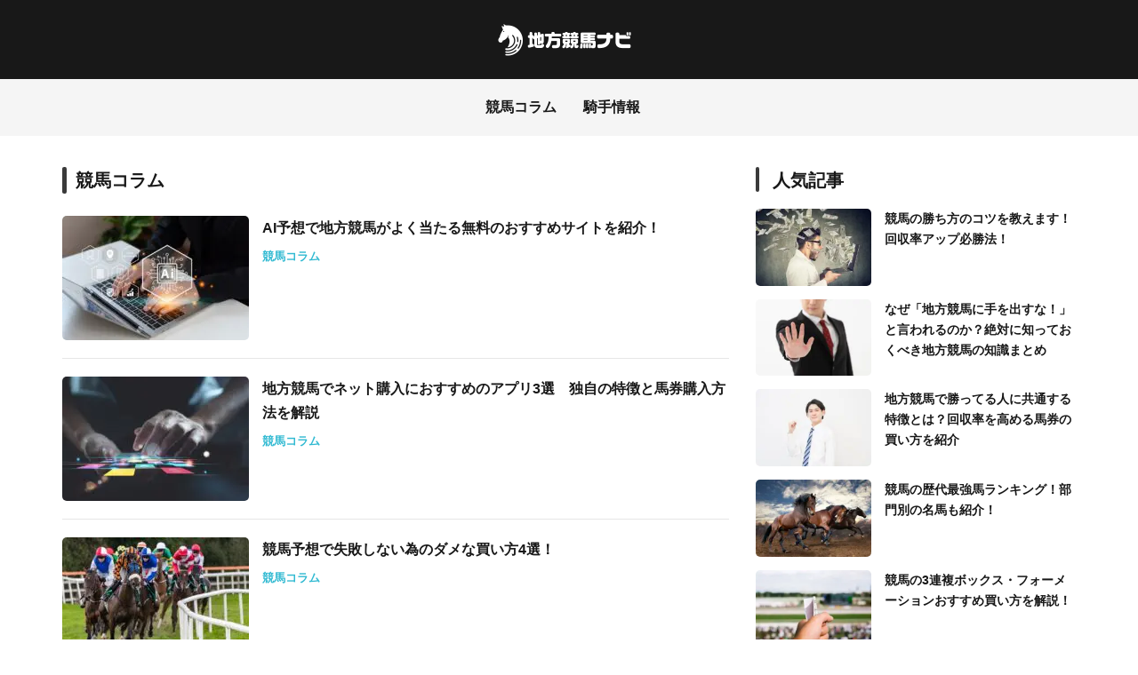

--- FILE ---
content_type: text/html; charset=UTF-8
request_url: https://wc2007.info/page/3
body_size: 14931
content:
<!DOCTYPE html>
<html lang="ja">
<head prefix="og: http://ogp.me/ns# fb: http://ogp.me/ns/fb# article: http://ogp.me/ns/article#">
  <meta charset="UTF-8">
  <meta name="viewport" content="width=device-width,initial-scale=1.0,minimum-scale=1.0">
  <link href="https://wc2007.info/wp-content/themes/keirin/favi.ico" rel="shortcut icon">
  <link href="https://wc2007.info/wp-content/themes/keirin/webicon.png"　rel="apple-touch-icon">
  
<!-- Google tag (gtag.js) -->
  <script async src="https://www.googletagmanager.com/gtag/js?id=G-0W477ZTQ0H"></script>
  <script>
    window.dataLayer = window.dataLayer || [];
    function gtag(){dataLayer.push(arguments);}
    gtag('js', new Date());
  
    gtag('config', 'G-0W477ZTQ0H');
  </script>

  <script data-cfasync="false" data-no-defer="1">var ewww_webp_supported=!1;function check_webp_feature(A,e){var w;e=void 0!==e?e:function(){},ewww_webp_supported?e(ewww_webp_supported):((w=new Image).onload=function(){ewww_webp_supported=0<w.width&&0<w.height,e&&e(ewww_webp_supported)},w.onerror=function(){e&&e(!1)},w.src="data:image/webp;base64,"+{alpha:"UklGRkoAAABXRUJQVlA4WAoAAAAQAAAAAAAAAAAAQUxQSAwAAAARBxAR/Q9ERP8DAABWUDggGAAAABQBAJ0BKgEAAQAAAP4AAA3AAP7mtQAAAA=="}[A])}check_webp_feature("alpha");</script><script data-cfasync="false" data-no-defer="1">var Arrive=function(c,w){"use strict";if(c.MutationObserver&&"undefined"!=typeof HTMLElement){var r,a=0,u=(r=HTMLElement.prototype.matches||HTMLElement.prototype.webkitMatchesSelector||HTMLElement.prototype.mozMatchesSelector||HTMLElement.prototype.msMatchesSelector,{matchesSelector:function(e,t){return e instanceof HTMLElement&&r.call(e,t)},addMethod:function(e,t,r){var a=e[t];e[t]=function(){return r.length==arguments.length?r.apply(this,arguments):"function"==typeof a?a.apply(this,arguments):void 0}},callCallbacks:function(e,t){t&&t.options.onceOnly&&1==t.firedElems.length&&(e=[e[0]]);for(var r,a=0;r=e[a];a++)r&&r.callback&&r.callback.call(r.elem,r.elem);t&&t.options.onceOnly&&1==t.firedElems.length&&t.me.unbindEventWithSelectorAndCallback.call(t.target,t.selector,t.callback)},checkChildNodesRecursively:function(e,t,r,a){for(var i,n=0;i=e[n];n++)r(i,t,a)&&a.push({callback:t.callback,elem:i}),0<i.childNodes.length&&u.checkChildNodesRecursively(i.childNodes,t,r,a)},mergeArrays:function(e,t){var r,a={};for(r in e)e.hasOwnProperty(r)&&(a[r]=e[r]);for(r in t)t.hasOwnProperty(r)&&(a[r]=t[r]);return a},toElementsArray:function(e){return e=void 0!==e&&("number"!=typeof e.length||e===c)?[e]:e}}),e=(l.prototype.addEvent=function(e,t,r,a){a={target:e,selector:t,options:r,callback:a,firedElems:[]};return this._beforeAdding&&this._beforeAdding(a),this._eventsBucket.push(a),a},l.prototype.removeEvent=function(e){for(var t,r=this._eventsBucket.length-1;t=this._eventsBucket[r];r--)e(t)&&(this._beforeRemoving&&this._beforeRemoving(t),(t=this._eventsBucket.splice(r,1))&&t.length&&(t[0].callback=null))},l.prototype.beforeAdding=function(e){this._beforeAdding=e},l.prototype.beforeRemoving=function(e){this._beforeRemoving=e},l),t=function(i,n){var o=new e,l=this,s={fireOnAttributesModification:!1};return o.beforeAdding(function(t){var e=t.target;e!==c.document&&e!==c||(e=document.getElementsByTagName("html")[0]);var r=new MutationObserver(function(e){n.call(this,e,t)}),a=i(t.options);r.observe(e,a),t.observer=r,t.me=l}),o.beforeRemoving(function(e){e.observer.disconnect()}),this.bindEvent=function(e,t,r){t=u.mergeArrays(s,t);for(var a=u.toElementsArray(this),i=0;i<a.length;i++)o.addEvent(a[i],e,t,r)},this.unbindEvent=function(){var r=u.toElementsArray(this);o.removeEvent(function(e){for(var t=0;t<r.length;t++)if(this===w||e.target===r[t])return!0;return!1})},this.unbindEventWithSelectorOrCallback=function(r){var a=u.toElementsArray(this),i=r,e="function"==typeof r?function(e){for(var t=0;t<a.length;t++)if((this===w||e.target===a[t])&&e.callback===i)return!0;return!1}:function(e){for(var t=0;t<a.length;t++)if((this===w||e.target===a[t])&&e.selector===r)return!0;return!1};o.removeEvent(e)},this.unbindEventWithSelectorAndCallback=function(r,a){var i=u.toElementsArray(this);o.removeEvent(function(e){for(var t=0;t<i.length;t++)if((this===w||e.target===i[t])&&e.selector===r&&e.callback===a)return!0;return!1})},this},i=new function(){var s={fireOnAttributesModification:!1,onceOnly:!1,existing:!1};function n(e,t,r){return!(!u.matchesSelector(e,t.selector)||(e._id===w&&(e._id=a++),-1!=t.firedElems.indexOf(e._id)))&&(t.firedElems.push(e._id),!0)}var c=(i=new t(function(e){var t={attributes:!1,childList:!0,subtree:!0};return e.fireOnAttributesModification&&(t.attributes=!0),t},function(e,i){e.forEach(function(e){var t=e.addedNodes,r=e.target,a=[];null!==t&&0<t.length?u.checkChildNodesRecursively(t,i,n,a):"attributes"===e.type&&n(r,i)&&a.push({callback:i.callback,elem:r}),u.callCallbacks(a,i)})})).bindEvent;return i.bindEvent=function(e,t,r){t=void 0===r?(r=t,s):u.mergeArrays(s,t);var a=u.toElementsArray(this);if(t.existing){for(var i=[],n=0;n<a.length;n++)for(var o=a[n].querySelectorAll(e),l=0;l<o.length;l++)i.push({callback:r,elem:o[l]});if(t.onceOnly&&i.length)return r.call(i[0].elem,i[0].elem);setTimeout(u.callCallbacks,1,i)}c.call(this,e,t,r)},i},o=new function(){var a={};function i(e,t){return u.matchesSelector(e,t.selector)}var n=(o=new t(function(){return{childList:!0,subtree:!0}},function(e,r){e.forEach(function(e){var t=e.removedNodes,e=[];null!==t&&0<t.length&&u.checkChildNodesRecursively(t,r,i,e),u.callCallbacks(e,r)})})).bindEvent;return o.bindEvent=function(e,t,r){t=void 0===r?(r=t,a):u.mergeArrays(a,t),n.call(this,e,t,r)},o};d(HTMLElement.prototype),d(NodeList.prototype),d(HTMLCollection.prototype),d(HTMLDocument.prototype),d(Window.prototype);var n={};return s(i,n,"unbindAllArrive"),s(o,n,"unbindAllLeave"),n}function l(){this._eventsBucket=[],this._beforeAdding=null,this._beforeRemoving=null}function s(e,t,r){u.addMethod(t,r,e.unbindEvent),u.addMethod(t,r,e.unbindEventWithSelectorOrCallback),u.addMethod(t,r,e.unbindEventWithSelectorAndCallback)}function d(e){e.arrive=i.bindEvent,s(i,e,"unbindArrive"),e.leave=o.bindEvent,s(o,e,"unbindLeave")}}(window,void 0),ewww_webp_supported=!1;function check_webp_feature(e,t){var r;ewww_webp_supported?t(ewww_webp_supported):((r=new Image).onload=function(){ewww_webp_supported=0<r.width&&0<r.height,t(ewww_webp_supported)},r.onerror=function(){t(!1)},r.src="data:image/webp;base64,"+{alpha:"UklGRkoAAABXRUJQVlA4WAoAAAAQAAAAAAAAAAAAQUxQSAwAAAARBxAR/Q9ERP8DAABWUDggGAAAABQBAJ0BKgEAAQAAAP4AAA3AAP7mtQAAAA==",animation:"UklGRlIAAABXRUJQVlA4WAoAAAASAAAAAAAAAAAAQU5JTQYAAAD/////AABBTk1GJgAAAAAAAAAAAAAAAAAAAGQAAABWUDhMDQAAAC8AAAAQBxAREYiI/gcA"}[e])}function ewwwLoadImages(e){if(e){for(var t=document.querySelectorAll(".batch-image img, .image-wrapper a, .ngg-pro-masonry-item a, .ngg-galleria-offscreen-seo-wrapper a"),r=0,a=t.length;r<a;r++)ewwwAttr(t[r],"data-src",t[r].getAttribute("data-webp")),ewwwAttr(t[r],"data-thumbnail",t[r].getAttribute("data-webp-thumbnail"));for(var i=document.querySelectorAll(".rev_slider ul li"),r=0,a=i.length;r<a;r++){ewwwAttr(i[r],"data-thumb",i[r].getAttribute("data-webp-thumb"));for(var n=1;n<11;)ewwwAttr(i[r],"data-param"+n,i[r].getAttribute("data-webp-param"+n)),n++}for(r=0,a=(i=document.querySelectorAll(".rev_slider img")).length;r<a;r++)ewwwAttr(i[r],"data-lazyload",i[r].getAttribute("data-webp-lazyload"));for(var o=document.querySelectorAll("div.woocommerce-product-gallery__image"),r=0,a=o.length;r<a;r++)ewwwAttr(o[r],"data-thumb",o[r].getAttribute("data-webp-thumb"))}for(var l=document.querySelectorAll("video"),r=0,a=l.length;r<a;r++)ewwwAttr(l[r],"poster",e?l[r].getAttribute("data-poster-webp"):l[r].getAttribute("data-poster-image"));for(var s,c=document.querySelectorAll("img.ewww_webp_lazy_load"),r=0,a=c.length;r<a;r++)e&&(ewwwAttr(c[r],"data-lazy-srcset",c[r].getAttribute("data-lazy-srcset-webp")),ewwwAttr(c[r],"data-srcset",c[r].getAttribute("data-srcset-webp")),ewwwAttr(c[r],"data-lazy-src",c[r].getAttribute("data-lazy-src-webp")),ewwwAttr(c[r],"data-src",c[r].getAttribute("data-src-webp")),ewwwAttr(c[r],"data-orig-file",c[r].getAttribute("data-webp-orig-file")),ewwwAttr(c[r],"data-medium-file",c[r].getAttribute("data-webp-medium-file")),ewwwAttr(c[r],"data-large-file",c[r].getAttribute("data-webp-large-file")),null!=(s=c[r].getAttribute("srcset"))&&!1!==s&&s.includes("R0lGOD")&&ewwwAttr(c[r],"src",c[r].getAttribute("data-lazy-src-webp"))),c[r].className=c[r].className.replace(/\bewww_webp_lazy_load\b/,"");for(var w=document.querySelectorAll(".ewww_webp"),r=0,a=w.length;r<a;r++)e?(ewwwAttr(w[r],"srcset",w[r].getAttribute("data-srcset-webp")),ewwwAttr(w[r],"src",w[r].getAttribute("data-src-webp")),ewwwAttr(w[r],"data-orig-file",w[r].getAttribute("data-webp-orig-file")),ewwwAttr(w[r],"data-medium-file",w[r].getAttribute("data-webp-medium-file")),ewwwAttr(w[r],"data-large-file",w[r].getAttribute("data-webp-large-file")),ewwwAttr(w[r],"data-large_image",w[r].getAttribute("data-webp-large_image")),ewwwAttr(w[r],"data-src",w[r].getAttribute("data-webp-src"))):(ewwwAttr(w[r],"srcset",w[r].getAttribute("data-srcset-img")),ewwwAttr(w[r],"src",w[r].getAttribute("data-src-img"))),w[r].className=w[r].className.replace(/\bewww_webp\b/,"ewww_webp_loaded");window.jQuery&&jQuery.fn.isotope&&jQuery.fn.imagesLoaded&&(jQuery(".fusion-posts-container-infinite").imagesLoaded(function(){jQuery(".fusion-posts-container-infinite").hasClass("isotope")&&jQuery(".fusion-posts-container-infinite").isotope()}),jQuery(".fusion-portfolio:not(.fusion-recent-works) .fusion-portfolio-wrapper").imagesLoaded(function(){jQuery(".fusion-portfolio:not(.fusion-recent-works) .fusion-portfolio-wrapper").isotope()}))}function ewwwWebPInit(e){ewwwLoadImages(e),ewwwNggLoadGalleries(e),document.arrive(".ewww_webp",function(){ewwwLoadImages(e)}),document.arrive(".ewww_webp_lazy_load",function(){ewwwLoadImages(e)}),document.arrive("videos",function(){ewwwLoadImages(e)}),"loading"==document.readyState?document.addEventListener("DOMContentLoaded",ewwwJSONParserInit):("undefined"!=typeof galleries&&ewwwNggParseGalleries(e),ewwwWooParseVariations(e))}function ewwwAttr(e,t,r){null!=r&&!1!==r&&e.setAttribute(t,r)}function ewwwJSONParserInit(){"undefined"!=typeof galleries&&check_webp_feature("alpha",ewwwNggParseGalleries),check_webp_feature("alpha",ewwwWooParseVariations)}function ewwwWooParseVariations(e){if(e)for(var t=document.querySelectorAll("form.variations_form"),r=0,a=t.length;r<a;r++){var i=t[r].getAttribute("data-product_variations"),n=!1;try{for(var o in i=JSON.parse(i))void 0!==i[o]&&void 0!==i[o].image&&(void 0!==i[o].image.src_webp&&(i[o].image.src=i[o].image.src_webp,n=!0),void 0!==i[o].image.srcset_webp&&(i[o].image.srcset=i[o].image.srcset_webp,n=!0),void 0!==i[o].image.full_src_webp&&(i[o].image.full_src=i[o].image.full_src_webp,n=!0),void 0!==i[o].image.gallery_thumbnail_src_webp&&(i[o].image.gallery_thumbnail_src=i[o].image.gallery_thumbnail_src_webp,n=!0),void 0!==i[o].image.thumb_src_webp&&(i[o].image.thumb_src=i[o].image.thumb_src_webp,n=!0));n&&ewwwAttr(t[r],"data-product_variations",JSON.stringify(i))}catch(e){}}}function ewwwNggParseGalleries(e){if(e)for(var t in galleries){var r=galleries[t];galleries[t].images_list=ewwwNggParseImageList(r.images_list)}}function ewwwNggLoadGalleries(e){e&&document.addEventListener("ngg.galleria.themeadded",function(e,t){window.ngg_galleria._create_backup=window.ngg_galleria.create,window.ngg_galleria.create=function(e,t){var r=$(e).data("id");return galleries["gallery_"+r].images_list=ewwwNggParseImageList(galleries["gallery_"+r].images_list),window.ngg_galleria._create_backup(e,t)}})}function ewwwNggParseImageList(e){for(var t in e){var r=e[t];if(void 0!==r["image-webp"]&&(e[t].image=r["image-webp"],delete e[t]["image-webp"]),void 0!==r["thumb-webp"]&&(e[t].thumb=r["thumb-webp"],delete e[t]["thumb-webp"]),void 0!==r.full_image_webp&&(e[t].full_image=r.full_image_webp,delete e[t].full_image_webp),void 0!==r.srcsets)for(var a in r.srcsets)nggSrcset=r.srcsets[a],void 0!==r.srcsets[a+"-webp"]&&(e[t].srcsets[a]=r.srcsets[a+"-webp"],delete e[t].srcsets[a+"-webp"]);if(void 0!==r.full_srcsets)for(var i in r.full_srcsets)nggFSrcset=r.full_srcsets[i],void 0!==r.full_srcsets[i+"-webp"]&&(e[t].full_srcsets[i]=r.full_srcsets[i+"-webp"],delete e[t].full_srcsets[i+"-webp"])}return e}check_webp_feature("alpha",ewwwWebPInit);</script><title>競馬予想なら地方競馬ナビ | ページ 3</title>
<meta name='robots' content='max-image-preview:large' />
<link rel='stylesheet' id='wp-block-library-css' href='https://wc2007.info/wp-includes/css/dist/block-library/style.min.css?ver=6.1.9' type='text/css' media='all' />
<link rel='stylesheet' id='classic-theme-styles-css' href='https://wc2007.info/wp-includes/css/classic-themes.min.css?ver=1' type='text/css' media='all' />
<style id='global-styles-inline-css' type='text/css'>
body{--wp--preset--color--black: #000000;--wp--preset--color--cyan-bluish-gray: #abb8c3;--wp--preset--color--white: #ffffff;--wp--preset--color--pale-pink: #f78da7;--wp--preset--color--vivid-red: #cf2e2e;--wp--preset--color--luminous-vivid-orange: #ff6900;--wp--preset--color--luminous-vivid-amber: #fcb900;--wp--preset--color--light-green-cyan: #7bdcb5;--wp--preset--color--vivid-green-cyan: #00d084;--wp--preset--color--pale-cyan-blue: #8ed1fc;--wp--preset--color--vivid-cyan-blue: #0693e3;--wp--preset--color--vivid-purple: #9b51e0;--wp--preset--gradient--vivid-cyan-blue-to-vivid-purple: linear-gradient(135deg,rgba(6,147,227,1) 0%,rgb(155,81,224) 100%);--wp--preset--gradient--light-green-cyan-to-vivid-green-cyan: linear-gradient(135deg,rgb(122,220,180) 0%,rgb(0,208,130) 100%);--wp--preset--gradient--luminous-vivid-amber-to-luminous-vivid-orange: linear-gradient(135deg,rgba(252,185,0,1) 0%,rgba(255,105,0,1) 100%);--wp--preset--gradient--luminous-vivid-orange-to-vivid-red: linear-gradient(135deg,rgba(255,105,0,1) 0%,rgb(207,46,46) 100%);--wp--preset--gradient--very-light-gray-to-cyan-bluish-gray: linear-gradient(135deg,rgb(238,238,238) 0%,rgb(169,184,195) 100%);--wp--preset--gradient--cool-to-warm-spectrum: linear-gradient(135deg,rgb(74,234,220) 0%,rgb(151,120,209) 20%,rgb(207,42,186) 40%,rgb(238,44,130) 60%,rgb(251,105,98) 80%,rgb(254,248,76) 100%);--wp--preset--gradient--blush-light-purple: linear-gradient(135deg,rgb(255,206,236) 0%,rgb(152,150,240) 100%);--wp--preset--gradient--blush-bordeaux: linear-gradient(135deg,rgb(254,205,165) 0%,rgb(254,45,45) 50%,rgb(107,0,62) 100%);--wp--preset--gradient--luminous-dusk: linear-gradient(135deg,rgb(255,203,112) 0%,rgb(199,81,192) 50%,rgb(65,88,208) 100%);--wp--preset--gradient--pale-ocean: linear-gradient(135deg,rgb(255,245,203) 0%,rgb(182,227,212) 50%,rgb(51,167,181) 100%);--wp--preset--gradient--electric-grass: linear-gradient(135deg,rgb(202,248,128) 0%,rgb(113,206,126) 100%);--wp--preset--gradient--midnight: linear-gradient(135deg,rgb(2,3,129) 0%,rgb(40,116,252) 100%);--wp--preset--duotone--dark-grayscale: url('#wp-duotone-dark-grayscale');--wp--preset--duotone--grayscale: url('#wp-duotone-grayscale');--wp--preset--duotone--purple-yellow: url('#wp-duotone-purple-yellow');--wp--preset--duotone--blue-red: url('#wp-duotone-blue-red');--wp--preset--duotone--midnight: url('#wp-duotone-midnight');--wp--preset--duotone--magenta-yellow: url('#wp-duotone-magenta-yellow');--wp--preset--duotone--purple-green: url('#wp-duotone-purple-green');--wp--preset--duotone--blue-orange: url('#wp-duotone-blue-orange');--wp--preset--font-size--small: 13px;--wp--preset--font-size--medium: 20px;--wp--preset--font-size--large: 36px;--wp--preset--font-size--x-large: 42px;--wp--preset--spacing--20: 0.44rem;--wp--preset--spacing--30: 0.67rem;--wp--preset--spacing--40: 1rem;--wp--preset--spacing--50: 1.5rem;--wp--preset--spacing--60: 2.25rem;--wp--preset--spacing--70: 3.38rem;--wp--preset--spacing--80: 5.06rem;}:where(.is-layout-flex){gap: 0.5em;}body .is-layout-flow > .alignleft{float: left;margin-inline-start: 0;margin-inline-end: 2em;}body .is-layout-flow > .alignright{float: right;margin-inline-start: 2em;margin-inline-end: 0;}body .is-layout-flow > .aligncenter{margin-left: auto !important;margin-right: auto !important;}body .is-layout-constrained > .alignleft{float: left;margin-inline-start: 0;margin-inline-end: 2em;}body .is-layout-constrained > .alignright{float: right;margin-inline-start: 2em;margin-inline-end: 0;}body .is-layout-constrained > .aligncenter{margin-left: auto !important;margin-right: auto !important;}body .is-layout-constrained > :where(:not(.alignleft):not(.alignright):not(.alignfull)){max-width: var(--wp--style--global--content-size);margin-left: auto !important;margin-right: auto !important;}body .is-layout-constrained > .alignwide{max-width: var(--wp--style--global--wide-size);}body .is-layout-flex{display: flex;}body .is-layout-flex{flex-wrap: wrap;align-items: center;}body .is-layout-flex > *{margin: 0;}:where(.wp-block-columns.is-layout-flex){gap: 2em;}.has-black-color{color: var(--wp--preset--color--black) !important;}.has-cyan-bluish-gray-color{color: var(--wp--preset--color--cyan-bluish-gray) !important;}.has-white-color{color: var(--wp--preset--color--white) !important;}.has-pale-pink-color{color: var(--wp--preset--color--pale-pink) !important;}.has-vivid-red-color{color: var(--wp--preset--color--vivid-red) !important;}.has-luminous-vivid-orange-color{color: var(--wp--preset--color--luminous-vivid-orange) !important;}.has-luminous-vivid-amber-color{color: var(--wp--preset--color--luminous-vivid-amber) !important;}.has-light-green-cyan-color{color: var(--wp--preset--color--light-green-cyan) !important;}.has-vivid-green-cyan-color{color: var(--wp--preset--color--vivid-green-cyan) !important;}.has-pale-cyan-blue-color{color: var(--wp--preset--color--pale-cyan-blue) !important;}.has-vivid-cyan-blue-color{color: var(--wp--preset--color--vivid-cyan-blue) !important;}.has-vivid-purple-color{color: var(--wp--preset--color--vivid-purple) !important;}.has-black-background-color{background-color: var(--wp--preset--color--black) !important;}.has-cyan-bluish-gray-background-color{background-color: var(--wp--preset--color--cyan-bluish-gray) !important;}.has-white-background-color{background-color: var(--wp--preset--color--white) !important;}.has-pale-pink-background-color{background-color: var(--wp--preset--color--pale-pink) !important;}.has-vivid-red-background-color{background-color: var(--wp--preset--color--vivid-red) !important;}.has-luminous-vivid-orange-background-color{background-color: var(--wp--preset--color--luminous-vivid-orange) !important;}.has-luminous-vivid-amber-background-color{background-color: var(--wp--preset--color--luminous-vivid-amber) !important;}.has-light-green-cyan-background-color{background-color: var(--wp--preset--color--light-green-cyan) !important;}.has-vivid-green-cyan-background-color{background-color: var(--wp--preset--color--vivid-green-cyan) !important;}.has-pale-cyan-blue-background-color{background-color: var(--wp--preset--color--pale-cyan-blue) !important;}.has-vivid-cyan-blue-background-color{background-color: var(--wp--preset--color--vivid-cyan-blue) !important;}.has-vivid-purple-background-color{background-color: var(--wp--preset--color--vivid-purple) !important;}.has-black-border-color{border-color: var(--wp--preset--color--black) !important;}.has-cyan-bluish-gray-border-color{border-color: var(--wp--preset--color--cyan-bluish-gray) !important;}.has-white-border-color{border-color: var(--wp--preset--color--white) !important;}.has-pale-pink-border-color{border-color: var(--wp--preset--color--pale-pink) !important;}.has-vivid-red-border-color{border-color: var(--wp--preset--color--vivid-red) !important;}.has-luminous-vivid-orange-border-color{border-color: var(--wp--preset--color--luminous-vivid-orange) !important;}.has-luminous-vivid-amber-border-color{border-color: var(--wp--preset--color--luminous-vivid-amber) !important;}.has-light-green-cyan-border-color{border-color: var(--wp--preset--color--light-green-cyan) !important;}.has-vivid-green-cyan-border-color{border-color: var(--wp--preset--color--vivid-green-cyan) !important;}.has-pale-cyan-blue-border-color{border-color: var(--wp--preset--color--pale-cyan-blue) !important;}.has-vivid-cyan-blue-border-color{border-color: var(--wp--preset--color--vivid-cyan-blue) !important;}.has-vivid-purple-border-color{border-color: var(--wp--preset--color--vivid-purple) !important;}.has-vivid-cyan-blue-to-vivid-purple-gradient-background{background: var(--wp--preset--gradient--vivid-cyan-blue-to-vivid-purple) !important;}.has-light-green-cyan-to-vivid-green-cyan-gradient-background{background: var(--wp--preset--gradient--light-green-cyan-to-vivid-green-cyan) !important;}.has-luminous-vivid-amber-to-luminous-vivid-orange-gradient-background{background: var(--wp--preset--gradient--luminous-vivid-amber-to-luminous-vivid-orange) !important;}.has-luminous-vivid-orange-to-vivid-red-gradient-background{background: var(--wp--preset--gradient--luminous-vivid-orange-to-vivid-red) !important;}.has-very-light-gray-to-cyan-bluish-gray-gradient-background{background: var(--wp--preset--gradient--very-light-gray-to-cyan-bluish-gray) !important;}.has-cool-to-warm-spectrum-gradient-background{background: var(--wp--preset--gradient--cool-to-warm-spectrum) !important;}.has-blush-light-purple-gradient-background{background: var(--wp--preset--gradient--blush-light-purple) !important;}.has-blush-bordeaux-gradient-background{background: var(--wp--preset--gradient--blush-bordeaux) !important;}.has-luminous-dusk-gradient-background{background: var(--wp--preset--gradient--luminous-dusk) !important;}.has-pale-ocean-gradient-background{background: var(--wp--preset--gradient--pale-ocean) !important;}.has-electric-grass-gradient-background{background: var(--wp--preset--gradient--electric-grass) !important;}.has-midnight-gradient-background{background: var(--wp--preset--gradient--midnight) !important;}.has-small-font-size{font-size: var(--wp--preset--font-size--small) !important;}.has-medium-font-size{font-size: var(--wp--preset--font-size--medium) !important;}.has-large-font-size{font-size: var(--wp--preset--font-size--large) !important;}.has-x-large-font-size{font-size: var(--wp--preset--font-size--x-large) !important;}
.wp-block-navigation a:where(:not(.wp-element-button)){color: inherit;}
:where(.wp-block-columns.is-layout-flex){gap: 2em;}
.wp-block-pullquote{font-size: 1.5em;line-height: 1.6;}
</style>
<link rel='stylesheet' id='ci-comment-rating-styles-css' href='https://wc2007.info/wp-content/plugins/comment-star/assets/style.css?ver=6.1.9' type='text/css' media='all' />
<link rel='stylesheet' id='ez-toc-css' href='https://wc2007.info/wp-content/plugins/easy-table-of-contents/assets/css/screen.min.css?ver=2.0.43' type='text/css' media='all' />
<style id='ez-toc-inline-css' type='text/css'>
div#ez-toc-container p.ez-toc-title {font-size: 120%;}div#ez-toc-container p.ez-toc-title {font-weight: 500;}div#ez-toc-container ul li {font-size: 95%;}div#ez-toc-container nav ul ul li ul li {font-size: %!important;}div#ez-toc-container {width: 100%;}
span.ez-toc-section{ scroll-margin-top: 30px;}
</style>
<link rel='stylesheet' id='modal-ads-style-css' href='https://wc2007.info/wp-content/themes/keirin/modal-ads/modal-ads.css?ver=6.1.9' type='text/css' media='all' />
<link rel='stylesheet' id='style-css' href='https://wc2007.info/wp-content/themes/keirin/dist/css/style.css?ver=1.0.0' type='text/css' media='all' />
<link rel='stylesheet' id='tablepress-default-css' href='https://wc2007.info/wp-content/plugins/tablepress/css/build/default.css?ver=2.0.3' type='text/css' media='all' />
<link rel='stylesheet' id='jquery.lightbox.min.css-css' href='https://wc2007.info/wp-content/plugins/wp-jquery-lightbox/styles/lightbox.min.css?ver=1.4.8.2' type='text/css' media='all' />
<script type='text/javascript' id='ez-toc-scroll-scriptjs-js-after'>
function ezTocScrollScriptJS(){document.querySelectorAll(".ez-toc-section").forEach(t=>{t.setAttribute("ez-toc-data-id","#"+decodeURI(t.getAttribute("id")))}),document.querySelectorAll("a.ez-toc-link").forEach(t=>{t.addEventListener("click",function(t){t.preventDefault();var e=this.getAttribute("href");document.querySelector('[ez-toc-data-id="'+decodeURI(this.getAttribute("href"))+'"]').scrollIntoView({behavior:"smooth"}),history.replaceState("data","title",location.origin+location.pathname+location.search+e)})})}document.addEventListener("DOMContentLoaded",ezTocScrollScriptJS,!1);
</script>
<script type='text/javascript' src='https://wc2007.info/wp-includes/js/jquery/jquery.min.js?ver=3.6.1' id='jquery-core-js'></script>
<script type='text/javascript' src='https://wc2007.info/wp-content/themes/keirin/modal-ads/modal-ads-back.js?ver=6.1.9' id='modal-ads-js'></script>
<script type='text/javascript' src='https://wc2007.info/wp-content/themes/keirin/dist/js/index.min.js?ver=1.0.0' id='myscripts-js'></script>
<link rel="https://api.w.org/" href="https://wc2007.info/wp-json/" /><link rel="alternate" type="application/json" href="https://wc2007.info/wp-json/wp/v2/pages/670" /><link rel="canonical" href="https://wc2007.info/3" />
<link rel='shortlink' href='https://wc2007.info/' />
<link rel="alternate" type="application/json+oembed" href="https://wc2007.info/wp-json/oembed/1.0/embed?url=https%3A%2F%2Fwc2007.info%2F" />
<link rel="alternate" type="text/xml+oembed" href="https://wc2007.info/wp-json/oembed/1.0/embed?url=https%3A%2F%2Fwc2007.info%2F&#038;format=xml" />
<noscript><style>.lazyload[data-src]{display:none !important;}</style></noscript><style>.lazyload{background-image:none !important;}.lazyload:before{background-image:none !important;}</style>		<style type="text/css" id="wp-custom-css">
			/*追加 */

.navbar .h-logo {
margin: 0 auto !important;
}

/*end */
.red {
    color: #ff0000 !important;
}
.sc_marker-animation{
font-weight: bold !important;
color: #181818 !important;
background: linear-gradient(transparent 50%, rgba(255, 252, 107, 0.69) 50%) !important;
}
.badge {
    background: #333;
    color: #fff !important;
    padding: 0.2em 9px 0.1em;
    margin: 0 3px;
    font-size: .8em;
    border-radius: 3px;
    display: inline-block;
    position: relative;
    font-weight: bold;
		line-height: 1.8;
}
.badge.v {
    margin-right: 15px;
}
.badge.red {
    background-color: #ff8178;
}
.badge.v.red:before {
    border-color: transparent #ff8178 transparent;
}
.badge.v:before, .badge.v .beforespan {
    position: absolute;
    right: -9px;
    top: 0.4em;
    content: '';
    width: 0;
    height: 0;
    border-color: transparent #ec5858 transparent;
    border-style: solid;
    border-width: 10px 0 10px 14px;
}
.sc_designlist ol {
    counter-reset: number;
    margin: 10px 0;
    padding-left: 2.3em;
}
.sc_designlist.solid.red ol li:after, .sc_designlist.dia.red ol li::before {
    background: #ff8178;
    color: #fff;
}
.sc_designlist.radius ol li:after {
    border-radius: 50%;
}
.sc_content_icon, .sc_content_icon i {
    vertical-align: baseline;
    padding: 0 0.2em;
    line-height: 1;
}
.sc_content_icon, .sc_content_icon i {
    vertical-align: baseline;
    padding: 0 0.2em;
    line-height: 1;
}
.fa {
    display: inline-block;
    font: normal normal normal 14px/1 FontAwesome;
    font-size: inherit;
    text-rendering: auto;
    -webkit-font-smoothing: antialiased;
    -moz-osx-font-smoothing: grayscale;
}
.fa-check-square-o:before {
    content: "\f046";
}
.fa:before {
    font-family: fontAwesome;
}
.content i span {
    display: none;
}
.sc_designlist li{
margin-bottom:15px;
}
.box26, .box27{
margin-bottom: 2em !important;
}
blockquote, .box-grey{
	    background: #f5f5f5;
    padding: 15px 20px;
    margin: 20px 0 !important;
}
blockquote p, .post-wrap .box-grey p {
    margin: 0;
}
.post-wrap .youtube{
    position: relative;
    width: 100%;
    padding-t.post-wrap .youtubeop: 56.25%;
    margin: 20px 0;
}
	
	
	
			</style>
		


</head>
<body>
<script data-cfasync="false" data-no-defer="1">if(typeof ewww_webp_supported==="undefined"){var ewww_webp_supported=!1}if(ewww_webp_supported){document.body.classList.add("webp-support")}</script>
  <header>
    <nav class="navbar navbar-expand-lg d-flex justify-content-between">
      <div class="container">
            <h1 class="h-logo">
      <a class="navbar-brand" href="https://wc2007.info" >
        <img class="d-none d-lg-inline-block lazyload" src="[data-uri]" width="150" height="39" alt="地方競馬ナビ" data-src="https://wc2007.info/wp-content/themes/keirin/dist/images/common/logo@2x.png" decoding="async"><noscript><img class="d-none d-lg-inline-block" src="https://wc2007.info/wp-content/themes/keirin/dist/images/common/logo@2x.png" width="150" height="39" alt="地方競馬ナビ" data-eio="l"></noscript>
        <img class="d-lg-none lazyload" src="[data-uri]" width="150" height="39" alt="地方競馬ナビ" data-src="https://wc2007.info/wp-content/themes/keirin/dist/images/common/logo@2x.png" decoding="async"><noscript><img class="d-lg-none" src="https://wc2007.info/wp-content/themes/keirin/dist/images/common/logo@2x.png" width="150" height="39" alt="地方競馬ナビ" data-eio="l"></noscript>
      </a>
      </h1>
        </header>
  
  <nav class="gnav">
  	<div class="container">
      <ul>
        <li><a href="https://wc2007.info/archives/column">競馬コラム</a></li>
        <li><a href="https://wc2007.info/archives/jockey">騎手情報</a></li>
      </ul>
    </div>
  </nav>

<div class="wrapper">
<div class="container">

  <div class="row">
    <div class="col-lg-8 main-column">

      <section class="post-list">
        <h2 class="h2-title">競馬コラム</h2>
                <article>
          <a href="https://wc2007.info/18900">
            <img width="210" height="140" src="[data-uri]" class="attachment-list_thumb size-list_thumb wp-post-image lazyload ewww_webp_lazy_load" alt="AI予想で地方競馬がよく当たる無料のおすすめサイトを紹介！" decoding="async" loading="lazy"   data-src="https://wc2007.info/wp-content/uploads/6a6e543ceffff6fe87b77a30bf110b2f-210x140.jpg" data-srcset="https://wc2007.info/wp-content/uploads/6a6e543ceffff6fe87b77a30bf110b2f-210x140.jpg 210w, https://wc2007.info/wp-content/uploads/6a6e543ceffff6fe87b77a30bf110b2f-300x200.jpg 300w, https://wc2007.info/wp-content/uploads/6a6e543ceffff6fe87b77a30bf110b2f-768x512.jpg 768w, https://wc2007.info/wp-content/uploads/6a6e543ceffff6fe87b77a30bf110b2f.jpg 900w" data-sizes="auto" data-src-webp="https://wc2007.info/wp-content/uploads/6a6e543ceffff6fe87b77a30bf110b2f-210x140.jpg.webp" data-srcset-webp="https://wc2007.info/wp-content/uploads/6a6e543ceffff6fe87b77a30bf110b2f-210x140.jpg.webp 210w, https://wc2007.info/wp-content/uploads/6a6e543ceffff6fe87b77a30bf110b2f-300x200.jpg.webp 300w, https://wc2007.info/wp-content/uploads/6a6e543ceffff6fe87b77a30bf110b2f-768x512.jpg.webp 768w, https://wc2007.info/wp-content/uploads/6a6e543ceffff6fe87b77a30bf110b2f.jpg.webp 900w" /><noscript><img width="210" height="140" src="https://wc2007.info/wp-content/uploads/6a6e543ceffff6fe87b77a30bf110b2f-210x140.jpg" class="attachment-list_thumb size-list_thumb wp-post-image" alt="AI予想で地方競馬がよく当たる無料のおすすめサイトを紹介！" decoding="async" loading="lazy" srcset="https://wc2007.info/wp-content/uploads/6a6e543ceffff6fe87b77a30bf110b2f-210x140.jpg 210w, https://wc2007.info/wp-content/uploads/6a6e543ceffff6fe87b77a30bf110b2f-300x200.jpg 300w, https://wc2007.info/wp-content/uploads/6a6e543ceffff6fe87b77a30bf110b2f-768x512.jpg 768w, https://wc2007.info/wp-content/uploads/6a6e543ceffff6fe87b77a30bf110b2f.jpg 900w" sizes="(max-width: 210px) 100vw, 210px" data-eio="l" /></noscript></a>
          <div>
            <h3 class="title"><a href="https://wc2007.info/18900">AI予想で地方競馬がよく当たる無料のおすすめサイトを紹介！</a></h3>
            <p class="cat-tree"><a href="https://wc2007.info/archives/column" rel="category tag">競馬コラム</a></p>
          </div>
        </article>
                <article>
          <a href="https://wc2007.info/18846">
            <img width="210" height="140" src="[data-uri]" class="attachment-list_thumb size-list_thumb wp-post-image lazyload ewww_webp_lazy_load" alt="地方競馬でネット購入におすすめのアプリ3選　独自の特徴と馬券購入方法を解説" decoding="async" loading="lazy"   data-src="https://wc2007.info/wp-content/uploads/AdobeStock_437544721-210x140.jpeg" data-srcset="https://wc2007.info/wp-content/uploads/AdobeStock_437544721-210x140.jpeg 210w, https://wc2007.info/wp-content/uploads/AdobeStock_437544721-300x200.jpeg 300w, https://wc2007.info/wp-content/uploads/AdobeStock_437544721-768x512.jpeg 768w, https://wc2007.info/wp-content/uploads/AdobeStock_437544721.jpeg 900w" data-sizes="auto" data-src-webp="https://wc2007.info/wp-content/uploads/AdobeStock_437544721-210x140.jpeg.webp" data-srcset-webp="https://wc2007.info/wp-content/uploads/AdobeStock_437544721-210x140.jpeg.webp 210w, https://wc2007.info/wp-content/uploads/AdobeStock_437544721-300x200.jpeg.webp 300w, https://wc2007.info/wp-content/uploads/AdobeStock_437544721-768x512.jpeg.webp 768w, https://wc2007.info/wp-content/uploads/AdobeStock_437544721.jpeg.webp 900w" /><noscript><img width="210" height="140" src="https://wc2007.info/wp-content/uploads/AdobeStock_437544721-210x140.jpeg" class="attachment-list_thumb size-list_thumb wp-post-image" alt="地方競馬でネット購入におすすめのアプリ3選　独自の特徴と馬券購入方法を解説" decoding="async" loading="lazy" srcset="https://wc2007.info/wp-content/uploads/AdobeStock_437544721-210x140.jpeg 210w, https://wc2007.info/wp-content/uploads/AdobeStock_437544721-300x200.jpeg 300w, https://wc2007.info/wp-content/uploads/AdobeStock_437544721-768x512.jpeg 768w, https://wc2007.info/wp-content/uploads/AdobeStock_437544721.jpeg 900w" sizes="(max-width: 210px) 100vw, 210px" data-eio="l" /></noscript></a>
          <div>
            <h3 class="title"><a href="https://wc2007.info/18846">地方競馬でネット購入におすすめのアプリ3選　独自の特徴と馬券購入方法を解説</a></h3>
            <p class="cat-tree"><a href="https://wc2007.info/archives/column" rel="category tag">競馬コラム</a></p>
          </div>
        </article>
                <article>
          <a href="https://wc2007.info/74">
            <img width="210" height="140" src="[data-uri]" class="attachment-list_thumb size-list_thumb wp-post-image lazyload ewww_webp_lazy_load" alt="競馬予想で失敗しない為のダメな買い方4選！-1" decoding="async" loading="lazy"   data-src="https://wc2007.info/wp-content/uploads/aedd632b2e64221db0a8e78ee0e1be52-210x140.jpg" data-srcset="https://wc2007.info/wp-content/uploads/aedd632b2e64221db0a8e78ee0e1be52-210x140.jpg 210w, https://wc2007.info/wp-content/uploads/aedd632b2e64221db0a8e78ee0e1be52-300x200.jpg 300w, https://wc2007.info/wp-content/uploads/aedd632b2e64221db0a8e78ee0e1be52-768x512.jpg 768w, https://wc2007.info/wp-content/uploads/aedd632b2e64221db0a8e78ee0e1be52.jpg 900w" data-sizes="auto" data-src-webp="https://wc2007.info/wp-content/uploads/aedd632b2e64221db0a8e78ee0e1be52-210x140.jpg.webp" data-srcset-webp="https://wc2007.info/wp-content/uploads/aedd632b2e64221db0a8e78ee0e1be52-210x140.jpg.webp 210w, https://wc2007.info/wp-content/uploads/aedd632b2e64221db0a8e78ee0e1be52-300x200.jpg.webp 300w, https://wc2007.info/wp-content/uploads/aedd632b2e64221db0a8e78ee0e1be52-768x512.jpg.webp 768w, https://wc2007.info/wp-content/uploads/aedd632b2e64221db0a8e78ee0e1be52.jpg.webp 900w" /><noscript><img width="210" height="140" src="https://wc2007.info/wp-content/uploads/aedd632b2e64221db0a8e78ee0e1be52-210x140.jpg" class="attachment-list_thumb size-list_thumb wp-post-image" alt="競馬予想で失敗しない為のダメな買い方4選！-1" decoding="async" loading="lazy" srcset="https://wc2007.info/wp-content/uploads/aedd632b2e64221db0a8e78ee0e1be52-210x140.jpg 210w, https://wc2007.info/wp-content/uploads/aedd632b2e64221db0a8e78ee0e1be52-300x200.jpg 300w, https://wc2007.info/wp-content/uploads/aedd632b2e64221db0a8e78ee0e1be52-768x512.jpg 768w, https://wc2007.info/wp-content/uploads/aedd632b2e64221db0a8e78ee0e1be52.jpg 900w" sizes="(max-width: 210px) 100vw, 210px" data-eio="l" /></noscript></a>
          <div>
            <h3 class="title"><a href="https://wc2007.info/74">競馬予想で失敗しない為のダメな買い方4選！</a></h3>
            <p class="cat-tree"><a href="https://wc2007.info/archives/column" rel="category tag">競馬コラム</a></p>
          </div>
        </article>
                <article>
          <a href="https://wc2007.info/37">
            <img width="210" height="140" src="[data-uri]" class="attachment-list_thumb size-list_thumb wp-post-image lazyload ewww_webp_lazy_load" alt="勝つ馬券の買い方まとめ！これで的中率アップ！" decoding="async" loading="lazy"   data-src="https://wc2007.info/wp-content/uploads/1cbcb8cafcf280453772812481334996-210x140.jpg" data-srcset="https://wc2007.info/wp-content/uploads/1cbcb8cafcf280453772812481334996-210x140.jpg 210w, https://wc2007.info/wp-content/uploads/1cbcb8cafcf280453772812481334996-300x200.jpg 300w, https://wc2007.info/wp-content/uploads/1cbcb8cafcf280453772812481334996-768x512.jpg 768w, https://wc2007.info/wp-content/uploads/1cbcb8cafcf280453772812481334996.jpg 900w" data-sizes="auto" data-src-webp="https://wc2007.info/wp-content/uploads/1cbcb8cafcf280453772812481334996-210x140.jpg.webp" data-srcset-webp="https://wc2007.info/wp-content/uploads/1cbcb8cafcf280453772812481334996-210x140.jpg.webp 210w, https://wc2007.info/wp-content/uploads/1cbcb8cafcf280453772812481334996-300x200.jpg.webp 300w, https://wc2007.info/wp-content/uploads/1cbcb8cafcf280453772812481334996-768x512.jpg.webp 768w, https://wc2007.info/wp-content/uploads/1cbcb8cafcf280453772812481334996.jpg.webp 900w" /><noscript><img width="210" height="140" src="https://wc2007.info/wp-content/uploads/1cbcb8cafcf280453772812481334996-210x140.jpg" class="attachment-list_thumb size-list_thumb wp-post-image" alt="勝つ馬券の買い方まとめ！これで的中率アップ！" decoding="async" loading="lazy" srcset="https://wc2007.info/wp-content/uploads/1cbcb8cafcf280453772812481334996-210x140.jpg 210w, https://wc2007.info/wp-content/uploads/1cbcb8cafcf280453772812481334996-300x200.jpg 300w, https://wc2007.info/wp-content/uploads/1cbcb8cafcf280453772812481334996-768x512.jpg 768w, https://wc2007.info/wp-content/uploads/1cbcb8cafcf280453772812481334996.jpg 900w" sizes="(max-width: 210px) 100vw, 210px" data-eio="l" /></noscript></a>
          <div>
            <h3 class="title"><a href="https://wc2007.info/37">勝つ馬券の買い方まとめ！これで的中率アップ！</a></h3>
            <p class="cat-tree"><a href="https://wc2007.info/archives/column" rel="category tag">競馬コラム</a></p>
          </div>
        </article>
                <article>
          <a href="https://wc2007.info/11">
            <img width="210" height="140" src="[data-uri]" class="attachment-list_thumb size-list_thumb wp-post-image lazyload ewww_webp_lazy_load" alt="競馬初心者向け的中率の上がる予想方法を解説！" decoding="async" loading="lazy"   data-src="https://wc2007.info/wp-content/uploads/6a1d55d29d629e290e2d59e940599841-210x140.jpg" data-srcset="https://wc2007.info/wp-content/uploads/6a1d55d29d629e290e2d59e940599841-210x140.jpg 210w, https://wc2007.info/wp-content/uploads/6a1d55d29d629e290e2d59e940599841-300x200.jpg 300w, https://wc2007.info/wp-content/uploads/6a1d55d29d629e290e2d59e940599841-768x512.jpg 768w, https://wc2007.info/wp-content/uploads/6a1d55d29d629e290e2d59e940599841.jpg 900w" data-sizes="auto" data-src-webp="https://wc2007.info/wp-content/uploads/6a1d55d29d629e290e2d59e940599841-210x140.jpg.webp" data-srcset-webp="https://wc2007.info/wp-content/uploads/6a1d55d29d629e290e2d59e940599841-210x140.jpg.webp 210w, https://wc2007.info/wp-content/uploads/6a1d55d29d629e290e2d59e940599841-300x200.jpg.webp 300w, https://wc2007.info/wp-content/uploads/6a1d55d29d629e290e2d59e940599841-768x512.jpg.webp 768w, https://wc2007.info/wp-content/uploads/6a1d55d29d629e290e2d59e940599841.jpg.webp 900w" /><noscript><img width="210" height="140" src="https://wc2007.info/wp-content/uploads/6a1d55d29d629e290e2d59e940599841-210x140.jpg" class="attachment-list_thumb size-list_thumb wp-post-image" alt="競馬初心者向け的中率の上がる予想方法を解説！" decoding="async" loading="lazy" srcset="https://wc2007.info/wp-content/uploads/6a1d55d29d629e290e2d59e940599841-210x140.jpg 210w, https://wc2007.info/wp-content/uploads/6a1d55d29d629e290e2d59e940599841-300x200.jpg 300w, https://wc2007.info/wp-content/uploads/6a1d55d29d629e290e2d59e940599841-768x512.jpg 768w, https://wc2007.info/wp-content/uploads/6a1d55d29d629e290e2d59e940599841.jpg 900w" sizes="(max-width: 210px) 100vw, 210px" data-eio="l" /></noscript></a>
          <div>
            <h3 class="title"><a href="https://wc2007.info/11">競馬初心者向け的中率の上がる予想方法を解説！</a></h3>
            <p class="cat-tree"><a href="https://wc2007.info/archives/column" rel="category tag">競馬コラム</a></p>
          </div>
        </article>
                <article>
          <a href="https://wc2007.info/86">
            <img width="210" height="140" src="[data-uri]" class="attachment-list_thumb size-list_thumb wp-post-image lazyload ewww_webp_lazy_load" alt="競馬の勝ち方-回収率アップの方法-1" decoding="async" loading="lazy"   data-src="https://wc2007.info/wp-content/uploads/ed75857f432f025bec042fcb1f0159e5-210x140.jpg" data-srcset="https://wc2007.info/wp-content/uploads/ed75857f432f025bec042fcb1f0159e5-210x140.jpg 210w, https://wc2007.info/wp-content/uploads/ed75857f432f025bec042fcb1f0159e5-300x200.jpg 300w, https://wc2007.info/wp-content/uploads/ed75857f432f025bec042fcb1f0159e5-768x512.jpg 768w, https://wc2007.info/wp-content/uploads/ed75857f432f025bec042fcb1f0159e5.jpg 900w" data-sizes="auto" data-src-webp="https://wc2007.info/wp-content/uploads/ed75857f432f025bec042fcb1f0159e5-210x140.jpg.webp" data-srcset-webp="https://wc2007.info/wp-content/uploads/ed75857f432f025bec042fcb1f0159e5-210x140.jpg.webp 210w, https://wc2007.info/wp-content/uploads/ed75857f432f025bec042fcb1f0159e5-300x200.jpg.webp 300w, https://wc2007.info/wp-content/uploads/ed75857f432f025bec042fcb1f0159e5-768x512.jpg.webp 768w, https://wc2007.info/wp-content/uploads/ed75857f432f025bec042fcb1f0159e5.jpg.webp 900w" /><noscript><img width="210" height="140" src="https://wc2007.info/wp-content/uploads/ed75857f432f025bec042fcb1f0159e5-210x140.jpg" class="attachment-list_thumb size-list_thumb wp-post-image" alt="競馬の勝ち方-回収率アップの方法-1" decoding="async" loading="lazy" srcset="https://wc2007.info/wp-content/uploads/ed75857f432f025bec042fcb1f0159e5-210x140.jpg 210w, https://wc2007.info/wp-content/uploads/ed75857f432f025bec042fcb1f0159e5-300x200.jpg 300w, https://wc2007.info/wp-content/uploads/ed75857f432f025bec042fcb1f0159e5-768x512.jpg 768w, https://wc2007.info/wp-content/uploads/ed75857f432f025bec042fcb1f0159e5.jpg 900w" sizes="(max-width: 210px) 100vw, 210px" data-eio="l" /></noscript></a>
          <div>
            <h3 class="title"><a href="https://wc2007.info/86">競馬の勝ち方のコツを教えます！回収率アップ必勝法！</a></h3>
            <p class="cat-tree"><a href="https://wc2007.info/archives/column" rel="category tag">競馬コラム</a></p>
          </div>
        </article>
                <article>
          <a href="https://wc2007.info/133">
            <img width="210" height="140" src="[data-uri]" class="attachment-list_thumb size-list_thumb wp-post-image lazyload ewww_webp_lazy_load" alt="競馬の歴代最強馬ランキング！部門別の名馬も紹介！" decoding="async" loading="lazy"   data-src="https://wc2007.info/wp-content/uploads/03ab2986d38d6ddb3aa7985ad6cf7137-210x140.jpg" data-srcset="https://wc2007.info/wp-content/uploads/03ab2986d38d6ddb3aa7985ad6cf7137-210x140.jpg 210w, https://wc2007.info/wp-content/uploads/03ab2986d38d6ddb3aa7985ad6cf7137-300x200.jpg 300w, https://wc2007.info/wp-content/uploads/03ab2986d38d6ddb3aa7985ad6cf7137-768x512.jpg 768w, https://wc2007.info/wp-content/uploads/03ab2986d38d6ddb3aa7985ad6cf7137.jpg 900w" data-sizes="auto" data-src-webp="https://wc2007.info/wp-content/uploads/03ab2986d38d6ddb3aa7985ad6cf7137-210x140.jpg.webp" data-srcset-webp="https://wc2007.info/wp-content/uploads/03ab2986d38d6ddb3aa7985ad6cf7137-210x140.jpg.webp 210w, https://wc2007.info/wp-content/uploads/03ab2986d38d6ddb3aa7985ad6cf7137-300x200.jpg.webp 300w, https://wc2007.info/wp-content/uploads/03ab2986d38d6ddb3aa7985ad6cf7137-768x512.jpg.webp 768w, https://wc2007.info/wp-content/uploads/03ab2986d38d6ddb3aa7985ad6cf7137.jpg.webp 900w" /><noscript><img width="210" height="140" src="https://wc2007.info/wp-content/uploads/03ab2986d38d6ddb3aa7985ad6cf7137-210x140.jpg" class="attachment-list_thumb size-list_thumb wp-post-image" alt="競馬の歴代最強馬ランキング！部門別の名馬も紹介！" decoding="async" loading="lazy" srcset="https://wc2007.info/wp-content/uploads/03ab2986d38d6ddb3aa7985ad6cf7137-210x140.jpg 210w, https://wc2007.info/wp-content/uploads/03ab2986d38d6ddb3aa7985ad6cf7137-300x200.jpg 300w, https://wc2007.info/wp-content/uploads/03ab2986d38d6ddb3aa7985ad6cf7137-768x512.jpg 768w, https://wc2007.info/wp-content/uploads/03ab2986d38d6ddb3aa7985ad6cf7137.jpg 900w" sizes="(max-width: 210px) 100vw, 210px" data-eio="l" /></noscript></a>
          <div>
            <h3 class="title"><a href="https://wc2007.info/133">競馬の歴代最強馬ランキング！部門別の名馬も紹介！</a></h3>
            <p class="cat-tree"><a href="https://wc2007.info/archives/column" rel="category tag">競馬コラム</a></p>
          </div>
        </article>
                <article>
          <a href="https://wc2007.info/59">
            <img width="210" height="140" src="[data-uri]" class="attachment-list_thumb size-list_thumb wp-post-image lazyload ewww_webp_lazy_load" alt="競馬の3連複ボックス・フォーメーションおすすめ買い方を解説！" decoding="async" loading="lazy"   data-src="https://wc2007.info/wp-content/uploads/8ebe537d7f04b064eeeb9cd06cfd199d-210x140.jpg" data-srcset="https://wc2007.info/wp-content/uploads/8ebe537d7f04b064eeeb9cd06cfd199d-210x140.jpg 210w, https://wc2007.info/wp-content/uploads/8ebe537d7f04b064eeeb9cd06cfd199d-300x200.jpg 300w, https://wc2007.info/wp-content/uploads/8ebe537d7f04b064eeeb9cd06cfd199d-768x512.jpg 768w, https://wc2007.info/wp-content/uploads/8ebe537d7f04b064eeeb9cd06cfd199d.jpg 900w" data-sizes="auto" data-src-webp="https://wc2007.info/wp-content/uploads/8ebe537d7f04b064eeeb9cd06cfd199d-210x140.jpg.webp" data-srcset-webp="https://wc2007.info/wp-content/uploads/8ebe537d7f04b064eeeb9cd06cfd199d-210x140.jpg.webp 210w, https://wc2007.info/wp-content/uploads/8ebe537d7f04b064eeeb9cd06cfd199d-300x200.jpg.webp 300w, https://wc2007.info/wp-content/uploads/8ebe537d7f04b064eeeb9cd06cfd199d-768x512.jpg.webp 768w, https://wc2007.info/wp-content/uploads/8ebe537d7f04b064eeeb9cd06cfd199d.jpg.webp 900w" /><noscript><img width="210" height="140" src="https://wc2007.info/wp-content/uploads/8ebe537d7f04b064eeeb9cd06cfd199d-210x140.jpg" class="attachment-list_thumb size-list_thumb wp-post-image" alt="競馬の3連複ボックス・フォーメーションおすすめ買い方を解説！" decoding="async" loading="lazy" srcset="https://wc2007.info/wp-content/uploads/8ebe537d7f04b064eeeb9cd06cfd199d-210x140.jpg 210w, https://wc2007.info/wp-content/uploads/8ebe537d7f04b064eeeb9cd06cfd199d-300x200.jpg 300w, https://wc2007.info/wp-content/uploads/8ebe537d7f04b064eeeb9cd06cfd199d-768x512.jpg 768w, https://wc2007.info/wp-content/uploads/8ebe537d7f04b064eeeb9cd06cfd199d.jpg 900w" sizes="(max-width: 210px) 100vw, 210px" data-eio="l" /></noscript></a>
          <div>
            <h3 class="title"><a href="https://wc2007.info/59">競馬の3連複ボックス・フォーメーションおすすめ買い方を解説！</a></h3>
            <p class="cat-tree"><a href="https://wc2007.info/archives/column" rel="category tag">競馬コラム</a></p>
          </div>
        </article>
                <article>
          <a href="https://wc2007.info/kateru-kotu/">
            <img width="210" height="140" src="[data-uri]" class="attachment-list_thumb size-list_thumb wp-post-image lazyload ewww_webp_lazy_load" alt="地方競馬は勝ちやすい？初心者向けデータ分析で勝つコツ勝ち方攻略ガイド！" decoding="async" loading="lazy"   data-src="https://wc2007.info/wp-content/uploads/8529c0100be05e8d9026f4a597794eda-210x140.jpg" data-srcset="https://wc2007.info/wp-content/uploads/8529c0100be05e8d9026f4a597794eda-210x140.jpg 210w, https://wc2007.info/wp-content/uploads/8529c0100be05e8d9026f4a597794eda-300x199.jpg 300w, https://wc2007.info/wp-content/uploads/8529c0100be05e8d9026f4a597794eda-768x509.jpg 768w, https://wc2007.info/wp-content/uploads/8529c0100be05e8d9026f4a597794eda.jpg 800w" data-sizes="auto" data-src-webp="https://wc2007.info/wp-content/uploads/8529c0100be05e8d9026f4a597794eda-210x140.jpg.webp" data-srcset-webp="https://wc2007.info/wp-content/uploads/8529c0100be05e8d9026f4a597794eda-210x140.jpg.webp 210w, https://wc2007.info/wp-content/uploads/8529c0100be05e8d9026f4a597794eda-300x199.jpg.webp 300w, https://wc2007.info/wp-content/uploads/8529c0100be05e8d9026f4a597794eda-768x509.jpg.webp 768w, https://wc2007.info/wp-content/uploads/8529c0100be05e8d9026f4a597794eda.jpg.webp 800w" /><noscript><img width="210" height="140" src="https://wc2007.info/wp-content/uploads/8529c0100be05e8d9026f4a597794eda-210x140.jpg" class="attachment-list_thumb size-list_thumb wp-post-image" alt="地方競馬は勝ちやすい？初心者向けデータ分析で勝つコツ勝ち方攻略ガイド！" decoding="async" loading="lazy" srcset="https://wc2007.info/wp-content/uploads/8529c0100be05e8d9026f4a597794eda-210x140.jpg 210w, https://wc2007.info/wp-content/uploads/8529c0100be05e8d9026f4a597794eda-300x199.jpg 300w, https://wc2007.info/wp-content/uploads/8529c0100be05e8d9026f4a597794eda-768x509.jpg 768w, https://wc2007.info/wp-content/uploads/8529c0100be05e8d9026f4a597794eda.jpg 800w" sizes="(max-width: 210px) 100vw, 210px" data-eio="l" /></noscript></a>
          <div>
            <h3 class="title"><a href="https://wc2007.info/kateru-kotu/">地方競馬は勝ちやすい？初心者向けデータ分析で勝つコツ勝ち方攻略ガイド！</a></h3>
            <p class="cat-tree"><a href="https://wc2007.info/archives/column" rel="category tag">競馬コラム</a></p>
          </div>
        </article>
                <article>
          <a href="https://wc2007.info/tihou-keiba-miryoku/">
            <img width="210" height="140" src="[data-uri]" class="attachment-list_thumb size-list_thumb wp-post-image lazyload ewww_webp_lazy_load" alt="中央競馬と地方競馬の超決定的な違いとは？儲かるのはどっち？" decoding="async" loading="lazy"   data-src="https://wc2007.info/wp-content/uploads/aa9d5ea9753f6a4eec3a31a93a897876-210x140.jpg" data-srcset="https://wc2007.info/wp-content/uploads/aa9d5ea9753f6a4eec3a31a93a897876-210x140.jpg 210w, https://wc2007.info/wp-content/uploads/aa9d5ea9753f6a4eec3a31a93a897876-300x200.jpg 300w, https://wc2007.info/wp-content/uploads/aa9d5ea9753f6a4eec3a31a93a897876-768x513.jpg 768w, https://wc2007.info/wp-content/uploads/aa9d5ea9753f6a4eec3a31a93a897876.jpg 800w" data-sizes="auto" data-src-webp="https://wc2007.info/wp-content/uploads/aa9d5ea9753f6a4eec3a31a93a897876-210x140.jpg.webp" data-srcset-webp="https://wc2007.info/wp-content/uploads/aa9d5ea9753f6a4eec3a31a93a897876-210x140.jpg.webp 210w, https://wc2007.info/wp-content/uploads/aa9d5ea9753f6a4eec3a31a93a897876-300x200.jpg.webp 300w, https://wc2007.info/wp-content/uploads/aa9d5ea9753f6a4eec3a31a93a897876-768x513.jpg.webp 768w, https://wc2007.info/wp-content/uploads/aa9d5ea9753f6a4eec3a31a93a897876.jpg.webp 800w" /><noscript><img width="210" height="140" src="https://wc2007.info/wp-content/uploads/aa9d5ea9753f6a4eec3a31a93a897876-210x140.jpg" class="attachment-list_thumb size-list_thumb wp-post-image" alt="中央競馬と地方競馬の超決定的な違いとは？儲かるのはどっち？" decoding="async" loading="lazy" srcset="https://wc2007.info/wp-content/uploads/aa9d5ea9753f6a4eec3a31a93a897876-210x140.jpg 210w, https://wc2007.info/wp-content/uploads/aa9d5ea9753f6a4eec3a31a93a897876-300x200.jpg 300w, https://wc2007.info/wp-content/uploads/aa9d5ea9753f6a4eec3a31a93a897876-768x513.jpg 768w, https://wc2007.info/wp-content/uploads/aa9d5ea9753f6a4eec3a31a93a897876.jpg 800w" sizes="(max-width: 210px) 100vw, 210px" data-eio="l" /></noscript></a>
          <div>
            <h3 class="title"><a href="https://wc2007.info/tihou-keiba-miryoku/">中央競馬と地方競馬の超決定的な違いとは？儲かるのはどっち？</a></h3>
            <p class="cat-tree"><a href="https://wc2007.info/archives/column" rel="category tag">競馬コラム</a></p>
          </div>
        </article>
                <article>
          <a href="https://wc2007.info/investment-horse-racing/">
            <img width="210" height="140" src="[data-uri]" class="attachment-list_thumb size-list_thumb wp-post-image lazyload" alt="" decoding="async" loading="lazy"   data-src="https://wc2007.info/wp-content/uploads/5b2e8f047e2e6c9f62ecd11a898534fc-210x140.webp" data-srcset="https://wc2007.info/wp-content/uploads/5b2e8f047e2e6c9f62ecd11a898534fc-210x140.webp 210w, https://wc2007.info/wp-content/uploads/5b2e8f047e2e6c9f62ecd11a898534fc-300x199.webp 300w, https://wc2007.info/wp-content/uploads/5b2e8f047e2e6c9f62ecd11a898534fc-768x509.webp 768w, https://wc2007.info/wp-content/uploads/5b2e8f047e2e6c9f62ecd11a898534fc.webp 800w" data-sizes="auto" /><noscript><img width="210" height="140" src="https://wc2007.info/wp-content/uploads/5b2e8f047e2e6c9f62ecd11a898534fc-210x140.webp" class="attachment-list_thumb size-list_thumb wp-post-image" alt="" decoding="async" loading="lazy" srcset="https://wc2007.info/wp-content/uploads/5b2e8f047e2e6c9f62ecd11a898534fc-210x140.webp 210w, https://wc2007.info/wp-content/uploads/5b2e8f047e2e6c9f62ecd11a898534fc-300x199.webp 300w, https://wc2007.info/wp-content/uploads/5b2e8f047e2e6c9f62ecd11a898534fc-768x509.webp 768w, https://wc2007.info/wp-content/uploads/5b2e8f047e2e6c9f62ecd11a898534fc.webp 800w" sizes="(max-width: 210px) 100vw, 210px" data-eio="l" /></noscript></a>
          <div>
            <h3 class="title"><a href="https://wc2007.info/investment-horse-racing/">投資競馬とは?初心者でもカンタンに投資競馬を始められるやり方</a></h3>
            <p class="cat-tree"><a href="https://wc2007.info/archives/column" rel="category tag">競馬コラム</a></p>
          </div>
        </article>
                <article>
          <a href="https://wc2007.info/funabashi-nakano/">
            <img width="210" height="140" src="[data-uri]" class="attachment-list_thumb size-list_thumb wp-post-image lazyload ewww_webp_lazy_load" alt="船橋競馬の穴予想は仲野騎手がアツい？" decoding="async" loading="lazy"   data-src="https://wc2007.info/wp-content/uploads/98e64e6e3be093c8fab79c7591901f9a-210x140.jpg" data-srcset="https://wc2007.info/wp-content/uploads/98e64e6e3be093c8fab79c7591901f9a-210x140.jpg 210w, https://wc2007.info/wp-content/uploads/98e64e6e3be093c8fab79c7591901f9a-300x199.jpg 300w, https://wc2007.info/wp-content/uploads/98e64e6e3be093c8fab79c7591901f9a-768x509.jpg 768w, https://wc2007.info/wp-content/uploads/98e64e6e3be093c8fab79c7591901f9a.jpg 800w" data-sizes="auto" data-src-webp="https://wc2007.info/wp-content/uploads/98e64e6e3be093c8fab79c7591901f9a-210x140.jpg.webp" data-srcset-webp="https://wc2007.info/wp-content/uploads/98e64e6e3be093c8fab79c7591901f9a-210x140.jpg.webp 210w, https://wc2007.info/wp-content/uploads/98e64e6e3be093c8fab79c7591901f9a-300x199.jpg.webp 300w, https://wc2007.info/wp-content/uploads/98e64e6e3be093c8fab79c7591901f9a-768x509.jpg.webp 768w, https://wc2007.info/wp-content/uploads/98e64e6e3be093c8fab79c7591901f9a.jpg.webp 800w" /><noscript><img width="210" height="140" src="https://wc2007.info/wp-content/uploads/98e64e6e3be093c8fab79c7591901f9a-210x140.jpg" class="attachment-list_thumb size-list_thumb wp-post-image" alt="船橋競馬の穴予想は仲野騎手がアツい？" decoding="async" loading="lazy" srcset="https://wc2007.info/wp-content/uploads/98e64e6e3be093c8fab79c7591901f9a-210x140.jpg 210w, https://wc2007.info/wp-content/uploads/98e64e6e3be093c8fab79c7591901f9a-300x199.jpg 300w, https://wc2007.info/wp-content/uploads/98e64e6e3be093c8fab79c7591901f9a-768x509.jpg 768w, https://wc2007.info/wp-content/uploads/98e64e6e3be093c8fab79c7591901f9a.jpg 800w" sizes="(max-width: 210px) 100vw, 210px" data-eio="l" /></noscript></a>
          <div>
            <h3 class="title"><a href="https://wc2007.info/funabashi-nakano/">船橋競馬で仲野騎手狙いの穴予想攻略とは？</a></h3>
            <p class="cat-tree"><a href="https://wc2007.info/archives/jockey" rel="category tag">騎手情報</a></p>
          </div>
        </article>
                <article>
          <a href="https://wc2007.info/rakuten-keiba-merit/">
            <img width="210" height="140" src="[data-uri]" class="attachment-list_thumb size-list_thumb wp-post-image lazyload ewww_webp_lazy_load" alt="" decoding="async" loading="lazy"   data-src="https://wc2007.info/wp-content/uploads/ced150b514288a6389d96f9699301e0e-210x140.jpg" data-srcset="https://wc2007.info/wp-content/uploads/ced150b514288a6389d96f9699301e0e-210x140.jpg 210w, https://wc2007.info/wp-content/uploads/ced150b514288a6389d96f9699301e0e-300x199.jpg 300w, https://wc2007.info/wp-content/uploads/ced150b514288a6389d96f9699301e0e-768x509.jpg 768w, https://wc2007.info/wp-content/uploads/ced150b514288a6389d96f9699301e0e.jpg 800w" data-sizes="auto" data-src-webp="https://wc2007.info/wp-content/uploads/ced150b514288a6389d96f9699301e0e-210x140.jpg.webp" data-srcset-webp="https://wc2007.info/wp-content/uploads/ced150b514288a6389d96f9699301e0e-210x140.jpg.webp 210w, https://wc2007.info/wp-content/uploads/ced150b514288a6389d96f9699301e0e-300x199.jpg.webp 300w, https://wc2007.info/wp-content/uploads/ced150b514288a6389d96f9699301e0e-768x509.jpg.webp 768w, https://wc2007.info/wp-content/uploads/ced150b514288a6389d96f9699301e0e.jpg.webp 800w" /><noscript><img width="210" height="140" src="https://wc2007.info/wp-content/uploads/ced150b514288a6389d96f9699301e0e-210x140.jpg" class="attachment-list_thumb size-list_thumb wp-post-image" alt="" decoding="async" loading="lazy" srcset="https://wc2007.info/wp-content/uploads/ced150b514288a6389d96f9699301e0e-210x140.jpg 210w, https://wc2007.info/wp-content/uploads/ced150b514288a6389d96f9699301e0e-300x199.jpg 300w, https://wc2007.info/wp-content/uploads/ced150b514288a6389d96f9699301e0e-768x509.jpg 768w, https://wc2007.info/wp-content/uploads/ced150b514288a6389d96f9699301e0e.jpg 800w" sizes="(max-width: 210px) 100vw, 210px" data-eio="l" /></noscript></a>
          <div>
            <h3 class="title"><a href="https://wc2007.info/rakuten-keiba-merit/">楽天競馬のデメリットは楽天銀行以外使えない？メリット7つ紹介</a></h3>
            <p class="cat-tree"><a href="https://wc2007.info/archives/column" rel="category tag">競馬コラム</a></p>
          </div>
        </article>
                <article>
          <a href="https://wc2007.info/regimag/">
            <img width="210" height="140" src="[data-uri]" class="attachment-list_thumb size-list_thumb wp-post-image lazyload ewww_webp_lazy_load" alt="競馬のレジまぐを徹底検証 (1)" decoding="async" loading="lazy"   data-src="https://wc2007.info/wp-content/uploads/bc98dd83c34fc9a8cdd16cbee9cbaabc-210x140.jpg" data-srcset="https://wc2007.info/wp-content/uploads/bc98dd83c34fc9a8cdd16cbee9cbaabc-210x140.jpg 210w, https://wc2007.info/wp-content/uploads/bc98dd83c34fc9a8cdd16cbee9cbaabc-300x199.jpg 300w, https://wc2007.info/wp-content/uploads/bc98dd83c34fc9a8cdd16cbee9cbaabc-768x509.jpg 768w, https://wc2007.info/wp-content/uploads/bc98dd83c34fc9a8cdd16cbee9cbaabc.jpg 800w" data-sizes="auto" data-src-webp="https://wc2007.info/wp-content/uploads/bc98dd83c34fc9a8cdd16cbee9cbaabc-210x140.jpg.webp" data-srcset-webp="https://wc2007.info/wp-content/uploads/bc98dd83c34fc9a8cdd16cbee9cbaabc-210x140.jpg.webp 210w, https://wc2007.info/wp-content/uploads/bc98dd83c34fc9a8cdd16cbee9cbaabc-300x199.jpg 300w, https://wc2007.info/wp-content/uploads/bc98dd83c34fc9a8cdd16cbee9cbaabc-768x509.jpg 768w, https://wc2007.info/wp-content/uploads/bc98dd83c34fc9a8cdd16cbee9cbaabc.jpg.webp 800w" /><noscript><img width="210" height="140" src="https://wc2007.info/wp-content/uploads/bc98dd83c34fc9a8cdd16cbee9cbaabc-210x140.jpg" class="attachment-list_thumb size-list_thumb wp-post-image" alt="競馬のレジまぐを徹底検証 (1)" decoding="async" loading="lazy" srcset="https://wc2007.info/wp-content/uploads/bc98dd83c34fc9a8cdd16cbee9cbaabc-210x140.jpg 210w, https://wc2007.info/wp-content/uploads/bc98dd83c34fc9a8cdd16cbee9cbaabc-300x199.jpg 300w, https://wc2007.info/wp-content/uploads/bc98dd83c34fc9a8cdd16cbee9cbaabc-768x509.jpg 768w, https://wc2007.info/wp-content/uploads/bc98dd83c34fc9a8cdd16cbee9cbaabc.jpg 800w" sizes="(max-width: 210px) 100vw, 210px" data-eio="l" /></noscript></a>
          <div>
            <h3 class="title"><a href="https://wc2007.info/regimag/">競馬のレジまぐとは？日本最大級の予想ポータルを徹底検証</a></h3>
            <p class="cat-tree"><a href="https://wc2007.info/archives/column" rel="category tag">競馬コラム</a></p>
          </div>
        </article>
                <div class="pagination"><a href="https://wc2007.info/" class="inactive" >1</a><a href="https://wc2007.info/page/2" class="inactive" >2</a><span class="active">3</span><a href="https://wc2007.info/page/4" class="inactive" >4</a><a href="https://wc2007.info/page/5" class="inactive" >5</a></div>
              </section>
    </div>
    <div class="col-lg-4 side-column">
  <section class="side-post-list">
    <h2>人気記事</h2>
        <article>
      <a href="https://wc2007.info/86">
        <img width="210" height="140" src="[data-uri]" class="attachment-list_thumb size-list_thumb wp-post-image lazyload ewww_webp_lazy_load" alt="競馬の勝ち方-回収率アップの方法-1" decoding="async" loading="lazy"   data-src="https://wc2007.info/wp-content/uploads/ed75857f432f025bec042fcb1f0159e5-210x140.jpg" data-srcset="https://wc2007.info/wp-content/uploads/ed75857f432f025bec042fcb1f0159e5-210x140.jpg 210w, https://wc2007.info/wp-content/uploads/ed75857f432f025bec042fcb1f0159e5-300x200.jpg 300w, https://wc2007.info/wp-content/uploads/ed75857f432f025bec042fcb1f0159e5-768x512.jpg 768w, https://wc2007.info/wp-content/uploads/ed75857f432f025bec042fcb1f0159e5.jpg 900w" data-sizes="auto" data-src-webp="https://wc2007.info/wp-content/uploads/ed75857f432f025bec042fcb1f0159e5-210x140.jpg.webp" data-srcset-webp="https://wc2007.info/wp-content/uploads/ed75857f432f025bec042fcb1f0159e5-210x140.jpg.webp 210w, https://wc2007.info/wp-content/uploads/ed75857f432f025bec042fcb1f0159e5-300x200.jpg.webp 300w, https://wc2007.info/wp-content/uploads/ed75857f432f025bec042fcb1f0159e5-768x512.jpg.webp 768w, https://wc2007.info/wp-content/uploads/ed75857f432f025bec042fcb1f0159e5.jpg.webp 900w" /><noscript><img width="210" height="140" src="https://wc2007.info/wp-content/uploads/ed75857f432f025bec042fcb1f0159e5-210x140.jpg" class="attachment-list_thumb size-list_thumb wp-post-image" alt="競馬の勝ち方-回収率アップの方法-1" decoding="async" loading="lazy" srcset="https://wc2007.info/wp-content/uploads/ed75857f432f025bec042fcb1f0159e5-210x140.jpg 210w, https://wc2007.info/wp-content/uploads/ed75857f432f025bec042fcb1f0159e5-300x200.jpg 300w, https://wc2007.info/wp-content/uploads/ed75857f432f025bec042fcb1f0159e5-768x512.jpg 768w, https://wc2007.info/wp-content/uploads/ed75857f432f025bec042fcb1f0159e5.jpg 900w" sizes="(max-width: 210px) 100vw, 210px" data-eio="l" /></noscript></a>
      <div>
        <h3 class="title"><a href="https://wc2007.info/86">競馬の勝ち方のコツを教えます！回収率アップ必勝法！</a></h3>
      </div>
    </article>
        <article>
      <a href="https://wc2007.info/19084">
        <img width="210" height="140" src="[data-uri]" class="attachment-list_thumb size-list_thumb wp-post-image lazyload ewww_webp_lazy_load" alt="なぜ「地方競馬に手を出すな！」という声があるのか、拾ってみた" decoding="async" loading="lazy"   data-src="https://wc2007.info/wp-content/uploads/AdobeStock_570514108-210x140.jpeg" data-srcset="https://wc2007.info/wp-content/uploads/AdobeStock_570514108-210x140.jpeg 210w, https://wc2007.info/wp-content/uploads/AdobeStock_570514108-300x200.jpeg 300w, https://wc2007.info/wp-content/uploads/AdobeStock_570514108-768x512.jpeg 768w, https://wc2007.info/wp-content/uploads/AdobeStock_570514108.jpeg 900w" data-sizes="auto" data-src-webp="https://wc2007.info/wp-content/uploads/AdobeStock_570514108-210x140.jpeg.webp" data-srcset-webp="https://wc2007.info/wp-content/uploads/AdobeStock_570514108-210x140.jpeg.webp 210w, https://wc2007.info/wp-content/uploads/AdobeStock_570514108-300x200.jpeg.webp 300w, https://wc2007.info/wp-content/uploads/AdobeStock_570514108-768x512.jpeg.webp 768w, https://wc2007.info/wp-content/uploads/AdobeStock_570514108.jpeg.webp 900w" /><noscript><img width="210" height="140" src="https://wc2007.info/wp-content/uploads/AdobeStock_570514108-210x140.jpeg" class="attachment-list_thumb size-list_thumb wp-post-image" alt="なぜ「地方競馬に手を出すな！」という声があるのか、拾ってみた" decoding="async" loading="lazy" srcset="https://wc2007.info/wp-content/uploads/AdobeStock_570514108-210x140.jpeg 210w, https://wc2007.info/wp-content/uploads/AdobeStock_570514108-300x200.jpeg 300w, https://wc2007.info/wp-content/uploads/AdobeStock_570514108-768x512.jpeg 768w, https://wc2007.info/wp-content/uploads/AdobeStock_570514108.jpeg 900w" sizes="(max-width: 210px) 100vw, 210px" data-eio="l" /></noscript></a>
      <div>
        <h3 class="title"><a href="https://wc2007.info/19084">なぜ「地方競馬に手を出すな！」と言われるのか？絶対に知っておくべき地方競馬の知識まとめ</a></h3>
      </div>
    </article>
        <article>
      <a href="https://wc2007.info/19070">
        <img width="210" height="140" src="[data-uri]" class="attachment-list_thumb size-list_thumb wp-post-image lazyload ewww_webp_lazy_load" alt="地方競馬で勝ってる人の特徴を探る" decoding="async" loading="lazy"   data-src="https://wc2007.info/wp-content/uploads/fa3ff8bf9ffa7f9c22efa33eee15f702-210x140.jpg" data-srcset="https://wc2007.info/wp-content/uploads/fa3ff8bf9ffa7f9c22efa33eee15f702-210x140.jpg 210w, https://wc2007.info/wp-content/uploads/fa3ff8bf9ffa7f9c22efa33eee15f702-300x200.jpg 300w, https://wc2007.info/wp-content/uploads/fa3ff8bf9ffa7f9c22efa33eee15f702-768x512.jpg 768w, https://wc2007.info/wp-content/uploads/fa3ff8bf9ffa7f9c22efa33eee15f702.jpg 900w" data-sizes="auto" data-src-webp="https://wc2007.info/wp-content/uploads/fa3ff8bf9ffa7f9c22efa33eee15f702-210x140.jpg.webp" data-srcset-webp="https://wc2007.info/wp-content/uploads/fa3ff8bf9ffa7f9c22efa33eee15f702-210x140.jpg.webp 210w, https://wc2007.info/wp-content/uploads/fa3ff8bf9ffa7f9c22efa33eee15f702-300x200.jpg.webp 300w, https://wc2007.info/wp-content/uploads/fa3ff8bf9ffa7f9c22efa33eee15f702-768x512.jpg.webp 768w, https://wc2007.info/wp-content/uploads/fa3ff8bf9ffa7f9c22efa33eee15f702.jpg.webp 900w" /><noscript><img width="210" height="140" src="https://wc2007.info/wp-content/uploads/fa3ff8bf9ffa7f9c22efa33eee15f702-210x140.jpg" class="attachment-list_thumb size-list_thumb wp-post-image" alt="地方競馬で勝ってる人の特徴を探る" decoding="async" loading="lazy" srcset="https://wc2007.info/wp-content/uploads/fa3ff8bf9ffa7f9c22efa33eee15f702-210x140.jpg 210w, https://wc2007.info/wp-content/uploads/fa3ff8bf9ffa7f9c22efa33eee15f702-300x200.jpg 300w, https://wc2007.info/wp-content/uploads/fa3ff8bf9ffa7f9c22efa33eee15f702-768x512.jpg 768w, https://wc2007.info/wp-content/uploads/fa3ff8bf9ffa7f9c22efa33eee15f702.jpg 900w" sizes="(max-width: 210px) 100vw, 210px" data-eio="l" /></noscript></a>
      <div>
        <h3 class="title"><a href="https://wc2007.info/19070">地方競馬で勝ってる人に共通する特徴とは？回収率を高める馬券の買い方を紹介</a></h3>
      </div>
    </article>
        <article>
      <a href="https://wc2007.info/133">
        <img width="210" height="140" src="[data-uri]" class="attachment-list_thumb size-list_thumb wp-post-image lazyload ewww_webp_lazy_load" alt="競馬の歴代最強馬ランキング！部門別の名馬も紹介！" decoding="async" loading="lazy"   data-src="https://wc2007.info/wp-content/uploads/03ab2986d38d6ddb3aa7985ad6cf7137-210x140.jpg" data-srcset="https://wc2007.info/wp-content/uploads/03ab2986d38d6ddb3aa7985ad6cf7137-210x140.jpg 210w, https://wc2007.info/wp-content/uploads/03ab2986d38d6ddb3aa7985ad6cf7137-300x200.jpg 300w, https://wc2007.info/wp-content/uploads/03ab2986d38d6ddb3aa7985ad6cf7137-768x512.jpg 768w, https://wc2007.info/wp-content/uploads/03ab2986d38d6ddb3aa7985ad6cf7137.jpg 900w" data-sizes="auto" data-src-webp="https://wc2007.info/wp-content/uploads/03ab2986d38d6ddb3aa7985ad6cf7137-210x140.jpg.webp" data-srcset-webp="https://wc2007.info/wp-content/uploads/03ab2986d38d6ddb3aa7985ad6cf7137-210x140.jpg.webp 210w, https://wc2007.info/wp-content/uploads/03ab2986d38d6ddb3aa7985ad6cf7137-300x200.jpg.webp 300w, https://wc2007.info/wp-content/uploads/03ab2986d38d6ddb3aa7985ad6cf7137-768x512.jpg.webp 768w, https://wc2007.info/wp-content/uploads/03ab2986d38d6ddb3aa7985ad6cf7137.jpg.webp 900w" /><noscript><img width="210" height="140" src="https://wc2007.info/wp-content/uploads/03ab2986d38d6ddb3aa7985ad6cf7137-210x140.jpg" class="attachment-list_thumb size-list_thumb wp-post-image" alt="競馬の歴代最強馬ランキング！部門別の名馬も紹介！" decoding="async" loading="lazy" srcset="https://wc2007.info/wp-content/uploads/03ab2986d38d6ddb3aa7985ad6cf7137-210x140.jpg 210w, https://wc2007.info/wp-content/uploads/03ab2986d38d6ddb3aa7985ad6cf7137-300x200.jpg 300w, https://wc2007.info/wp-content/uploads/03ab2986d38d6ddb3aa7985ad6cf7137-768x512.jpg 768w, https://wc2007.info/wp-content/uploads/03ab2986d38d6ddb3aa7985ad6cf7137.jpg 900w" sizes="(max-width: 210px) 100vw, 210px" data-eio="l" /></noscript></a>
      <div>
        <h3 class="title"><a href="https://wc2007.info/133">競馬の歴代最強馬ランキング！部門別の名馬も紹介！</a></h3>
      </div>
    </article>
        <article>
      <a href="https://wc2007.info/59">
        <img width="210" height="140" src="[data-uri]" class="attachment-list_thumb size-list_thumb wp-post-image lazyload ewww_webp_lazy_load" alt="競馬の3連複ボックス・フォーメーションおすすめ買い方を解説！" decoding="async" loading="lazy"   data-src="https://wc2007.info/wp-content/uploads/8ebe537d7f04b064eeeb9cd06cfd199d-210x140.jpg" data-srcset="https://wc2007.info/wp-content/uploads/8ebe537d7f04b064eeeb9cd06cfd199d-210x140.jpg 210w, https://wc2007.info/wp-content/uploads/8ebe537d7f04b064eeeb9cd06cfd199d-300x200.jpg 300w, https://wc2007.info/wp-content/uploads/8ebe537d7f04b064eeeb9cd06cfd199d-768x512.jpg 768w, https://wc2007.info/wp-content/uploads/8ebe537d7f04b064eeeb9cd06cfd199d.jpg 900w" data-sizes="auto" data-src-webp="https://wc2007.info/wp-content/uploads/8ebe537d7f04b064eeeb9cd06cfd199d-210x140.jpg.webp" data-srcset-webp="https://wc2007.info/wp-content/uploads/8ebe537d7f04b064eeeb9cd06cfd199d-210x140.jpg.webp 210w, https://wc2007.info/wp-content/uploads/8ebe537d7f04b064eeeb9cd06cfd199d-300x200.jpg.webp 300w, https://wc2007.info/wp-content/uploads/8ebe537d7f04b064eeeb9cd06cfd199d-768x512.jpg.webp 768w, https://wc2007.info/wp-content/uploads/8ebe537d7f04b064eeeb9cd06cfd199d.jpg.webp 900w" /><noscript><img width="210" height="140" src="https://wc2007.info/wp-content/uploads/8ebe537d7f04b064eeeb9cd06cfd199d-210x140.jpg" class="attachment-list_thumb size-list_thumb wp-post-image" alt="競馬の3連複ボックス・フォーメーションおすすめ買い方を解説！" decoding="async" loading="lazy" srcset="https://wc2007.info/wp-content/uploads/8ebe537d7f04b064eeeb9cd06cfd199d-210x140.jpg 210w, https://wc2007.info/wp-content/uploads/8ebe537d7f04b064eeeb9cd06cfd199d-300x200.jpg 300w, https://wc2007.info/wp-content/uploads/8ebe537d7f04b064eeeb9cd06cfd199d-768x512.jpg 768w, https://wc2007.info/wp-content/uploads/8ebe537d7f04b064eeeb9cd06cfd199d.jpg 900w" sizes="(max-width: 210px) 100vw, 210px" data-eio="l" /></noscript></a>
      <div>
        <h3 class="title"><a href="https://wc2007.info/59">競馬の3連複ボックス・フォーメーションおすすめ買い方を解説！</a></h3>
      </div>
    </article>
        <article>
      <a href="https://wc2007.info/74">
        <img width="210" height="140" src="[data-uri]" class="attachment-list_thumb size-list_thumb wp-post-image lazyload ewww_webp_lazy_load" alt="競馬予想で失敗しない為のダメな買い方4選！-1" decoding="async" loading="lazy"   data-src="https://wc2007.info/wp-content/uploads/aedd632b2e64221db0a8e78ee0e1be52-210x140.jpg" data-srcset="https://wc2007.info/wp-content/uploads/aedd632b2e64221db0a8e78ee0e1be52-210x140.jpg 210w, https://wc2007.info/wp-content/uploads/aedd632b2e64221db0a8e78ee0e1be52-300x200.jpg 300w, https://wc2007.info/wp-content/uploads/aedd632b2e64221db0a8e78ee0e1be52-768x512.jpg 768w, https://wc2007.info/wp-content/uploads/aedd632b2e64221db0a8e78ee0e1be52.jpg 900w" data-sizes="auto" data-src-webp="https://wc2007.info/wp-content/uploads/aedd632b2e64221db0a8e78ee0e1be52-210x140.jpg.webp" data-srcset-webp="https://wc2007.info/wp-content/uploads/aedd632b2e64221db0a8e78ee0e1be52-210x140.jpg.webp 210w, https://wc2007.info/wp-content/uploads/aedd632b2e64221db0a8e78ee0e1be52-300x200.jpg.webp 300w, https://wc2007.info/wp-content/uploads/aedd632b2e64221db0a8e78ee0e1be52-768x512.jpg.webp 768w, https://wc2007.info/wp-content/uploads/aedd632b2e64221db0a8e78ee0e1be52.jpg.webp 900w" /><noscript><img width="210" height="140" src="https://wc2007.info/wp-content/uploads/aedd632b2e64221db0a8e78ee0e1be52-210x140.jpg" class="attachment-list_thumb size-list_thumb wp-post-image" alt="競馬予想で失敗しない為のダメな買い方4選！-1" decoding="async" loading="lazy" srcset="https://wc2007.info/wp-content/uploads/aedd632b2e64221db0a8e78ee0e1be52-210x140.jpg 210w, https://wc2007.info/wp-content/uploads/aedd632b2e64221db0a8e78ee0e1be52-300x200.jpg 300w, https://wc2007.info/wp-content/uploads/aedd632b2e64221db0a8e78ee0e1be52-768x512.jpg 768w, https://wc2007.info/wp-content/uploads/aedd632b2e64221db0a8e78ee0e1be52.jpg 900w" sizes="(max-width: 210px) 100vw, 210px" data-eio="l" /></noscript></a>
      <div>
        <h3 class="title"><a href="https://wc2007.info/74">競馬予想で失敗しない為のダメな買い方4選！</a></h3>
      </div>
    </article>
      </section>

</div>
<!--end-side-column-->
  </div>




</div><!--end .container-->
</div><!--end .wrapper-->

<footer>
  <div class="breadcrumbs overflow-x-scroll">
    <div class="container">
      <span">ホーム</span>    </div>
  </div>

  <div class="footer-wrap">
    <div class="container">
      <div class="row">
        <div class="col">
          <div class="global-footer">
            <div>
              <p>コラム</p>
              <ul>
                <li><a href="https://wc2007.info/archives/column">競馬コラム</a></li>
                <li><a href="https://wc2007.info/archives/jockey">騎手情報</a></li>
                <li><a href="https://wc2007.info/yosou/">競馬予想サイト</a></li>
              </ul>
            </div>
            <div>
              <p>お問い合わせ</p>
              <ul>
                <li><a href="https://forms.gle/HeEPr2ntygzAxgNU7">お問い合わせ</a></li>
              </ul>
            </div>
			  <div>
          <p>リンク</p>
              <ul>
                
                <li><a href="https://www.jra.go.jp/">JRA</a></li>
                <li><a href="https://www.keiba.go.jp/">NAR</a></li>
                <li><a href="https://www.city.kawasaki.jp/kurashi/category/32-4-5-8-5-0-0-0-0-0.html">川崎市</a></li>
                <li><a href="https://alumni.ritsumei.jp/kouyuukai_news/post_3008/">立命館大学校友会</a></li>
                <li><a href="https://americanfootball.jp/files/main/contents/japan.html">日本アメリカンフットボール協会</a></li>
              </ul>
            </div>
            <p class="copyright">copyright©地方競馬ナビ</p>
          </div>
        </div>
      </div>
    </div>
  </div>
</footer>
<div class="footer-fixed d-lg-none">
      <p class="font-weight-bold text-center">地方競馬の<span class="text-primary">鉄板情報を毎日公開中!</span></p>
      <a href="https://chihou-keibago.com/?r=mss01" target="_blank" rel="noopener noreferrer" onClick="gtag('event', 'click', {'event_category': 'footer-link', 'event_label': 'keirin-btn', 'value': '0'});" class="button-orange shiny">無料で地方競馬の予想をみる</a>
</div><div id="popup">
	<div class='popupInner'>
  
  
  		<a href="https://chihou-keibago.com/?r=mss01" rel="nofollow"><img src="[data-uri]" data-src="https://wc2007.info/wp-content/themes/keirin/dist/images/common/af_banner_1.gif" decoding="async" class="lazyload"><noscript><img src="https://wc2007.info/wp-content/themes/keirin/dist/images/common/af_banner_1.gif" data-eio="l"></noscript></a>
		

  
	
  		<a href="#" class="popupClose">閉じる</a>
  </div>
</div>


<script type='text/javascript' id='eio-lazy-load-js-before'>
var eio_lazy_vars = {"exactdn_domain":"","skip_autoscale":0,"threshold":0};
</script>
<script type='text/javascript' src='https://wc2007.info/wp-content/plugins/ewww-image-optimizer/includes/lazysizes.min.js?ver=693' id='eio-lazy-load-js'></script>
<script type='text/javascript' src='https://wc2007.info/wp-content/plugins/wp-jquery-lightbox/jquery.touchwipe.min.js?ver=1.4.8.2' id='wp-jquery-lightbox-swipe-js'></script>
<script type='text/javascript' id='wp-jquery-lightbox-js-extra'>
/* <![CDATA[ */
var JQLBSettings = {"showTitle":"1","showCaption":"0","showNumbers":"0","fitToScreen":"1","resizeSpeed":"400","showDownload":"0","navbarOnTop":"0","marginSize":"0","slideshowSpeed":"4000","prevLinkTitle":"\u524d\u306e\u753b\u50cf","nextLinkTitle":"\u6b21\u306e\u753b\u50cf","closeTitle":"\u30ae\u30e3\u30e9\u30ea\u30fc\u3092\u9589\u3058\u308b","image":"\u753b\u50cf ","of":"\u306e","download":"\u30c0\u30a6\u30f3\u30ed\u30fc\u30c9","pause":"(\u30b9\u30e9\u30a4\u30c9\u30b7\u30e7\u30fc\u3092\u505c\u6b62\u3059\u308b)","play":"(\u30b9\u30e9\u30a4\u30c9\u30b7\u30e7\u30fc\u3092\u518d\u751f\u3059\u308b)"};
/* ]]> */
</script>
<script type='text/javascript' src='https://wc2007.info/wp-content/plugins/wp-jquery-lightbox/jquery.lightbox.min.js?ver=1.4.8.2' id='wp-jquery-lightbox-js'></script>
</body>
</html>

--- FILE ---
content_type: text/css
request_url: https://wc2007.info/wp-content/plugins/comment-star/assets/style.css?ver=6.1.9
body_size: 478
content:
.comments-rating {
	border: none;
	padding: 0;
	margin-left: 0;
	line-height: 1;

}

.comments-rating label {
	display: inline-block;
	line-height: 1;

}

.rating-container {
	display: flex;
	flex-direction: row-reverse;
	justify-content:flex-end;

}

.rating-container * {
	font-size: 3rem;
}

.rating-container > input {
	display: none;
}

.rating-container > input + label {
	/* only enough room for the star */
	font-family: 'Font Awesome 5 Free';
	display: inline-block;
	overflow: hidden;
	text-indent: 9999px;
	width: calc(1.1em + 4px);
	white-space: nowrap;
	cursor: pointer;
	margin: 0;
	color: transparent;
}

.rating-container > input + label:before {
	display: inline-block;
	text-indent: -9999px;
	font-family: 'Font Awesome 5 Free';
	content: "\f005";
	color: #e1e1e1;
	font-weight: 900;
	line-height: 1;

}

.rating-container > input:checked ~ label:before,
.rating-container > input + label:hover ~ label:before,
.rating-container > input + label:hover:before {
	font-family: 'Font Awesome 5 Free';
	font-weight: 900;
	content: "\f005";
	color: #32bad2;
}

.rating-container > .star-cb-clear + label {
	text-indent: -9999px;
	width: 1em;
	margin-left: -1em;
}

.rating-container > .star-cb-clear + label:before {
	width: .5em;
}

.rating-container:hover > input + label:before {
	content: "\f005";
	color: #e1e1e1;
	font-weight: 900;
	text-shadow: none;
}

.rating-container:hover > input + label:hover ~ label:before,
.rating-container:hover > input + label:hover:before {
	content: "\f005";
	font-weight: 900;
	color: #32bad2;
}

.comment-respond .rating-container > .star-cb-clear + label, .comment-respond .rating-container > input + label:before {
	text-indent: 9999px;
}

.comment-respond .rating-container > input + label {
	text-indent: -9999px;
}

--- FILE ---
content_type: text/css
request_url: https://wc2007.info/wp-content/themes/keirin/modal-ads/modal-ads.css?ver=6.1.9
body_size: 490
content:
@charset "utf-8";
/* CSS Document */

#popup{
	position:fixed;
	bottom:0;
	background:rgba(0,0,0,.8);
	color:#fff;
	width:100%;
	height:100vh;
	visibility:hidden;
	transition:all 0.5s;
	opacity:0;
	z-index:9999999;
}
#popup > .popupInner{
	position:absolute;
	top:50%;
	left:50%;
	margin-right:-50%;
	transform:translate(-50%,-50%);
	max-width: 85%;
	text-align: center;
}
#popup.fade_on{
	display:block;
	visibility:visible;
	transition:all 0.5s;
	opacity:1;
}
#popup .popupClose{
	font-size: 11px!important;
	color: #555;
	background:#fff;
	display:block;
	text-align:center;
}

#popup .afbana{
}

--- FILE ---
content_type: application/javascript
request_url: https://wc2007.info/wp-content/themes/keirin/modal-ads/modal-ads-back.js?ver=6.1.9
body_size: 348
content:
jQuery(function($){
	
	//スクロール
  /*$(window).scroll(function (){
		if(!$('#popup').hasClass("already")){
    $("#popupToggler").each(function(){
      var imgPos = $(this).offset().top;
      var scroll = $(window).scrollTop();
      var windowHeight = $(window).height();
      if (scroll > imgPos - windowHeight + windowHeight/2){
        $('#popup').addClass("fade_on");
				$('#popup').addClass("already");
      }
    });
		}
  });
	*/
	
	//戻るボタン

	history.pushState(null, null, null);
	$(window).on("popstate", function (event) {
		if( !$('#popup').hasClass('already')){
			history.pushState(null, null, null);
			$('#popup').addClass('fade_on');
			$('#popup').addClass('already');
		}else{
		history.pushState(null, null, null);
		history.go(-2);

		}
	});
	$('.popupClose').on('click',function(){
		$('#popup').removeClass('fade_on');
		return false;
	});

	
	//閉じるボタン
	$('.popupClose').on('click',function(){
		$('#popup').removeClass('fade_on');
		return false;
	});
	
});